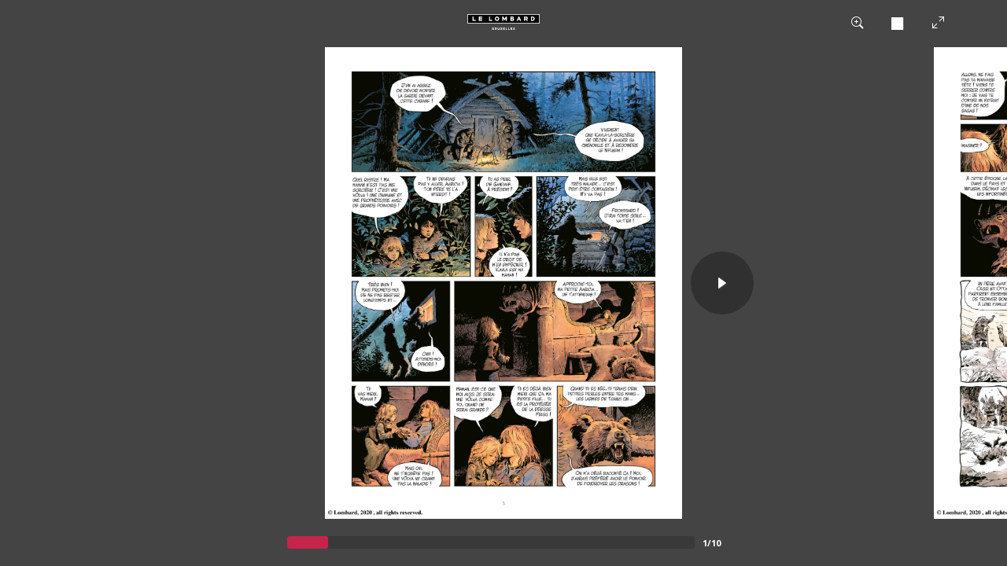

--- FILE ---
content_type: text/html; charset=UTF-8
request_url: https://www.westory.fr/player-display?do=html&token=rW71dMG174f0x526yyde0Vx8BKo6WbGD
body_size: 1855
content:
<!doctype html>
<html lang="fr-FR">
	<head>
		<!-- Google Tag Manager -->
		<script>(function(w,d,s,l,i){w[l]=w[l]||[];w[l].push({'gtm.start':
			new Date().getTime(),event:'gtm.js'});var f=d.getElementsByTagName(s)[0],
			j=d.createElement(s),dl=l!='dataLayer'?'&l='+l:'';j.async=true;j.src=
			'https://www.googletagmanager.com/gtm.js?id='+i+dl;f.parentNode.insertBefore(j,f);
			})(window,document,'script','dataLayer','GTM-5QVDWZ');
		</script>
		<!-- End Google Tag Manager -->
		<title>Les deux bâtards</title>
		<meta charset="UTF-8" />
		<meta content='width=device-width, initial-scale=1, maximum-scale=1, user-scalable=no' name='viewport'>
		<meta name="viewport" content="width=device-width, initial-scale=1">
		<link rel="stylesheet" href="/playerv2/normalize.css">
		<link rel="stylesheet" href="/playerv2/global.css">
		<link rel="stylesheet" href="/playerv2/app.css">
				<link rel="canonical" href="https://www.westory.fr/le-lombard/lire-en-ligne/la-jeunesse-de-thorgal/8/les-deux-batards?token=rW71dMG174f0x526yyde0Vx8BKo6WbGD">
	</head>

	<body>
		<!-- Google Tag Manager (noscript) -->
		<noscript>
			<iframe src="https://www.googletagmanager.com/ns.html?id=GTM-5QVDWZ" height="0" width="0" style="display:none;visibility:hidden"></iframe>
		</noscript>
		<!-- End Google Tag Manager (noscript) -->
		<div id="app" style="height: 100%;">
			<player
				token="rW71dMG174f0x526yyde0Vx8BKo6WbGD"
				album-id="BDA_5276610"
				logo-url="/bundles/westoryplayer/img/logos/lelombard.png"
				add-wishlist-url=""
				add-library-url=""
				cover="/uploads/players/from-pdf/rW71dMG174f0x526yyde0Vx8BKo6WbGD/img-page0.jpg"
				title="Les deux bâtards"
				cartoonist=" Surzhenko"
				scriptwriter=" Yann"
				colorist=" Surzhenko"
				default-to-double-page="true"
				:start-page="1"album-url="http://www.lelombard.com/westory/goto/album/BDA_81751"
										:rtl="false"
				:pages='[{"pageNumber":0,"orderNumber":0,"groupable":false,"url":"\/uploads\/players\/from-pdf\/rW71dMG174f0x526yyde0Vx8BKo6WbGD\/img-page0.jpg","id":1},{"pageNumber":1,"groupable":true,"url":"\/uploads\/players\/from-pdf\/rW71dMG174f0x526yyde0Vx8BKo6WbGD\/img-page1.jpg","id":2},{"pageNumber":2,"groupable":true,"url":"\/uploads\/players\/from-pdf\/rW71dMG174f0x526yyde0Vx8BKo6WbGD\/img-page2.jpg","id":3},{"pageNumber":3,"groupable":true,"url":"\/uploads\/players\/from-pdf\/rW71dMG174f0x526yyde0Vx8BKo6WbGD\/img-page3.jpg","id":4},{"pageNumber":4,"groupable":true,"url":"\/uploads\/players\/from-pdf\/rW71dMG174f0x526yyde0Vx8BKo6WbGD\/img-page4.jpg","id":5},{"pageNumber":5,"groupable":true,"url":"\/uploads\/players\/from-pdf\/rW71dMG174f0x526yyde0Vx8BKo6WbGD\/img-page5.jpg","id":6},{"pageNumber":6,"groupable":true,"url":"\/uploads\/players\/from-pdf\/rW71dMG174f0x526yyde0Vx8BKo6WbGD\/img-page6.jpg","id":7},{"pageNumber":7,"groupable":true,"url":"\/uploads\/players\/from-pdf\/rW71dMG174f0x526yyde0Vx8BKo6WbGD\/img-page7.jpg","id":8}]'
				nb-extra-pages="0"
				:suggestions='[]'
				:authenticated="false"
				:is-m-f-r="false"
				optional-incentive-elements='&#x7B;&quot;image&quot;&#x3A;null,&quot;text&quot;&#x3A;null&#x7D;'
			>
									<form name="questionnaire" method="post" class="questionnaire" id="form-questionnaire">
						<h2>Avez-vous aimé cet extrait&nbsp;?</h2>

						<div class="opinion">
							
							<input id="like" type="radio" name="questionnaire[answers][1][choice]" value="1" />
							<label for="like" />

							<input id="dislike" type="radio" name="questionnaire[answers][1][choice]" value="0" />
							<label for="dislike" />
						</div>

						<label for="comment">Dites-nous en plus&nbsp;!</label>
						<textarea id="comment" name="" required="required" rows="5"></textarea>

						<input type="hidden" id="questionnaire__token" name="questionnaire[_token]" value="ZMxVGX7oPgjde1BpGF8znz_ziYS5RRbaEAoA-pA4RGk" />

						<button type="submit">Envoyer mon message à l’éditeur</button>
					</form>
							</player>
		</div>

		<div style="display: none;" class="cmbd-widget-buy" data-ean="9782803674640"></div>

		<script src="/playerv2/app.js"></script>
		<script>
			(function(i,s,o,g,r,a,m){i['GoogleAnalyticsObject']=r;i[r]=i[r]||function(){
					(i[r].q=i[r].q||[]).push(arguments)},i[r].l=1*new Date();a=s.createElement(o),
				m=s.getElementsByTagName(o)[0];a.async=1;a.src=g;m.parentNode.insertBefore(a,m)
			})(window,document,'script','https://www.google-analytics.com/analytics.js','ga');

			ga('create', 'UA-66664781-3', 'auto');
			ga('send', 'pageview');
		</script>
		<script src="https://9e-store.fr/build/js/widget.js" id="cmbd-widget"></script>
	</body>
</html>


--- FILE ---
content_type: text/html
request_url: https://bdi.dlpdomain.com/player.php?do=info_json&token=rW71dMG174f0x526yyde0Vx8BKo6WbGD
body_size: 325
content:
{"player_id":"76670","player_dateadd":"2020-02-07 17:02:12","player_site":"www.lelombard.com","player_ean":"9782803674640","player_couv":"0","player_titre":"0","player_debut":"0","player_fin":"0","player_pages":"a:7:{i:0;s:1:\"1\";i:1;s:1:\"2\";i:2;s:1:\"3\";i:3;s:1:\"4\";i:4;s:1:\"5\";i:5;s:1:\"6\";i:6;s:1:\"7\";}","player_pages_sup":"","player_datedebut":"0000-00-00 00:00:00","player_datefin":"0000-00-00 00:00:00","player_token":"rW71dMG174f0x526yyde0Vx8BKo6WbGD","player_sens_lecture":"ltr","player_type_id":"1","player_images_source":"pdf","date_modification":"2020-02-07 17:04:11","player_actif":"1","site_css":"","player_type":"extrait"}

--- FILE ---
content_type: text/css
request_url: https://www.westory.fr/playerv2/global.css
body_size: 28962
content:
@import url(https://fonts.googleapis.com/css?family=Open+Sans:400,700);body,html{width:100%;height:100%}a,body,div,html,img,span{-moz-user-select:none;-ms-user-select:none;-webkit-touch-callout:none;-webkit-user-drag:none;-webkit-user-select:none;user-drag:none;user-select:none}.btn.red{background-color:#c6244b;padding:12px 20px 12px 14px;border-radius:3px;color:#fff;cursor:pointer}header{flex:1;display:flex;justify-content:space-between;align-items:center;color:#fff;min-height:0;min-width:0}header button{cursor:pointer;background-color:transparent;color:#fff;padding:1em}header button:hover:not(.hidden-for-mobile){color:#878787}header .left-panel{flex:1;padding:5%;display:flex;justify-content:flex-start;min-height:0;min-width:0}@media (max-width:760px){header .left-panel{display:none}}header .middle-panel{flex:1;padding:5%;text-align:center}header .middle-panel img{max-width:100%;max-height:100%}header .right-panel{flex:1;padding:5%;justify-content:flex-end}header .right-panel,main{display:flex;min-height:0;min-width:0}main{flex:10;flex-direction:column;height:100%}@media (orientation:portrait){main{flex:6}}footer{flex:1;display:flex;flex-direction:column;justify-content:center;min-height:0;min-width:0}[slot]{display:none}.fade{-moz-animation:fadeIn .5s ease-in 1s forwards;-webkit-animation:fadeIn .5s ease-in 1s forwards;-o-animation:fadeIn .5s ease-in 1s forwards;animation:fadeIn .5s ease-in 1s forwards;-webkit-animation-fill-mode:forwards;animation-fill-mode:forwards}@keyframes fadeIn{0%{opacity:1}to{opacity:0}}@-webkit-keyframes fadeIn{0%{opacity:1}to{opacity:0}}@keyframes fadeOut{0%{opacity:0}to{opacity:1}}@-webkit-keyframes fadeOut{0%{opacity:0}to{opacity:1}}.fade:hover{-moz-animation:fadeOut .5s ease-in 0s forwards;-webkit-animation:fadeOut .5s ease-in 0s forwards;-o-animation:fadeOut .5s ease-in 0s forwards;animation:fadeOut .5s ease-in 0s forwards;-webkit-animation-fill-mode:forwards;animation-fill-mode:forwards}.container{max-width:930px;max-height:100%;margin:auto;display:flex;flex-direction:column}.row{display:flex;flex-direction:row;min-height:0;min-width:0}.col1{flex:1}.col2{flex:2}.col3{flex:3}.col4{flex:4}.col5{flex:5}.col6{flex:6}.col8{flex:8}.col10{flex:10}.col16{flex:16}@media (min-width:769px){.lg-row{display:flex;flex-direction:row}.lg-hidden{display:none}}@media (max-width:1024px){.md-hidden{display:none}}@media (max-width:768px){.sm-col2{flex:2}.sm-col17{flex:17}.sm-col15{flex:15}.sm-col30{flex:30}.sm-col34{flex:34}.sm-hidden{display:none}}@font-face{font-family:Nucleo Glyph;src:url(/playerv2/fonts/nucleo-glyph.eot);src:url(/playerv2/fonts/nucleo-glyph.eot) format("embedded-opentype"),url(/playerv2/fonts/nucleo-glyph.woff2) format("woff2"),url(/playerv2/fonts/nucleo-glyph.woff) format("woff"),url(/playerv2/fonts/nucleo-glyph.ttf) format("truetype"),url(/playerv2/images/nucleo-glyph.svg) format("svg");font-weight:400;font-style:normal}.nc-icon-glyph{display:inline-block;font:normal normal normal 14px/1 Nucleo Glyph;font-size:inherit;speak:none;text-transform:none;-webkit-font-smoothing:antialiased;-moz-osx-font-smoothing:grayscale}.nc-icon-glyph.lg{font-size:1.33333333em;vertical-align:-16%}.nc-icon-glyph.x2{font-size:2em}.nc-icon-glyph.x3{font-size:3em}.nc-icon-glyph.circle,.nc-icon-glyph.square{padding:.33333333em;vertical-align:-16%;background-color:#eee}.nc-icon-glyph.circle{border-radius:50%}.nc-icon-ul{padding-left:0;margin-left:2.14285714em;list-style-type:none}.nc-icon-ul>li{position:relative}.nc-icon-ul>li>.nc-icon-glyph{position:absolute;left:-1.57142857em;top:.14285714em;text-align:center}.nc-icon-ul>li>.nc-icon-glyph.lg{top:0;left:-1.35714286em}.nc-icon-ul>li>.nc-icon-glyph.circle,.nc-icon-ul>li>.nc-icon-glyph.square{top:-.19047619em;left:-1.9047619em}.nc-icon-glyph.spin{-webkit-animation:nc-icon-spin 2s infinite linear;-moz-animation:nc-icon-spin 2s infinite linear;animation:nc-icon-spin 2s infinite linear}@-webkit-keyframes nc-icon-spin{0%{-webkit-transform:rotate(0deg)}to{-webkit-transform:rotate(1turn)}}@-moz-keyframes nc-icon-spin{0%{-moz-transform:rotate(0deg)}to{-moz-transform:rotate(1turn)}}@keyframes nc-icon-spin{0%{-webkit-transform:rotate(0deg);-moz-transform:rotate(0deg);-ms-transform:rotate(0deg);-o-transform:rotate(0deg);transform:rotate(0deg)}to{-webkit-transform:rotate(1turn);-moz-transform:rotate(1turn);-ms-transform:rotate(1turn);-o-transform:rotate(1turn);transform:rotate(1turn)}}.nc-icon-glyph.rotate-90{filter:progid:DXImageTransform.Microsoft.BasicImage(rotation=1);-webkit-transform:rotate(90deg);-moz-transform:rotate(90deg);-ms-transform:rotate(90deg);-o-transform:rotate(90deg);transform:rotate(90deg)}.nc-icon-glyph.rotate-180{filter:progid:DXImageTransform.Microsoft.BasicImage(rotation=2);-webkit-transform:rotate(180deg);-moz-transform:rotate(180deg);-ms-transform:rotate(180deg);-o-transform:rotate(180deg);transform:rotate(180deg)}.nc-icon-glyph.rotate-270{filter:progid:DXImageTransform.Microsoft.BasicImage(rotation=3);-webkit-transform:rotate(270deg);-moz-transform:rotate(270deg);-ms-transform:rotate(270deg);-o-transform:rotate(270deg);transform:rotate(270deg)}.nc-icon-glyph.flip-y{filter:progid:DXImageTransform.Microsoft.BasicImage(rotation=0);-webkit-transform:scaleX(-1);-moz-transform:scaleX(-1);-ms-transform:scaleX(-1);-o-transform:scaleX(-1);transform:scaleX(-1)}.nc-icon-glyph.flip-x{filter:progid:DXImageTransform.Microsoft.BasicImage(rotation=2);-webkit-transform:scaleY(-1);-moz-transform:scaleY(-1);-ms-transform:scaleY(-1);-o-transform:scaleY(-1);transform:scaleY(-1)}.nc-icon-glyph.tech_cable-49:before{content:"\E90B"}.nc-icon-glyph.tech_cable-50:before{content:"\E90C"}.nc-icon-glyph.tech_cd-reader:before{content:"\E90D"}.nc-icon-glyph.tech_computer-monitor:before{content:"\E90E"}.nc-icon-glyph.tech_computer-old:before{content:"\E90F"}.nc-icon-glyph.tech_computer:before{content:"\E910"}.nc-icon-glyph.tech_controller-modern:before{content:"\E911"}.nc-icon-glyph.tech_controller:before{content:"\E912"}.nc-icon-glyph.tech_desktop-screen:before{content:"\E913"}.nc-icon-glyph.tech_desktop:before{content:"\E914"}.nc-icon-glyph.tech_disk-reader:before{content:"\E915"}.nc-icon-glyph.tech_disk:before{content:"\E916"}.nc-icon-glyph.tech_gopro:before{content:"\E917"}.nc-icon-glyph.tech_headphones:before{content:"\E918"}.nc-icon-glyph.tech_keyboard-mouse:before{content:"\E919"}.nc-icon-glyph.tech_keyboard-wifi:before{content:"\E91A"}.nc-icon-glyph.tech_keyboard:before{content:"\E91B"}.nc-icon-glyph.tech_laptop-1:before{content:"\E91C"}.nc-icon-glyph.tech_laptop-2:before{content:"\E91D"}.nc-icon-glyph.tech_laptop:before{content:"\E91E"}.nc-icon-glyph.tech_mobile-button:before{content:"\E91F"}.nc-icon-glyph.tech_mobile-camera:before{content:"\E920"}.nc-icon-glyph.tech_mobile-recharger-08:before{content:"\E921"}.nc-icon-glyph.tech_mobile-recharger-09:before{content:"\E922"}.nc-icon-glyph.tech_mobile-toolbar:before{content:"\E923"}.nc-icon-glyph.tech_mobile:before{content:"\E924"}.nc-icon-glyph.tech_music:before{content:"\E925"}.nc-icon-glyph.tech_navigation:before{content:"\E926"}.nc-icon-glyph.tech_player-19:before{content:"\E927"}.nc-icon-glyph.tech_player-48:before{content:"\E928"}.nc-icon-glyph.tech_print-fold:before{content:"\E929"}.nc-icon-glyph.tech_print-round-fold:before{content:"\E92A"}.nc-icon-glyph.tech_print-round:before{content:"\E92B"}.nc-icon-glyph.tech_print:before{content:"\E92C"}.nc-icon-glyph.tech_ram:before{content:"\E92D"}.nc-icon-glyph.tech_remote:before{content:"\E92E"}.nc-icon-glyph.tech_signal:before{content:"\E92F"}.nc-icon-glyph.tech_socket:before{content:"\E930"}.nc-icon-glyph.tech_sync:before{content:"\E931"}.nc-icon-glyph.tech_tablet-button:before{content:"\E932"}.nc-icon-glyph.tech_tablet-reader-31:before{content:"\E933"}.nc-icon-glyph.tech_tablet-reader-42:before{content:"\E934"}.nc-icon-glyph.tech_tablet-toolbar:before{content:"\E935"}.nc-icon-glyph.tech_tablet:before{content:"\E936"}.nc-icon-glyph.tech_tv-old:before{content:"\E937"}.nc-icon-glyph.tech_tv:before{content:"\E938"}.nc-icon-glyph.tech_watch-circle:before{content:"\E939"}.nc-icon-glyph.tech_watch-time:before{content:"\E93A"}.nc-icon-glyph.tech_watch:before{content:"\E93B"}.nc-icon-glyph.tech_webcam-38:before{content:"\E93C"}.nc-icon-glyph.tech_webcam-39:before{content:"\E93D"}.nc-icon-glyph.tech_wifi-router:before{content:"\E93E"}.nc-icon-glyph.tech_wifi:before{content:"\E93F"}.nc-icon-glyph.tech-2_cctv:before{content:"\E940"}.nc-icon-glyph.tech-2_connection:before{content:"\E941"}.nc-icon-glyph.tech-2_device-connection:before{content:"\E942"}.nc-icon-glyph.tech-2_dock:before{content:"\E943"}.nc-icon-glyph.tech-2_firewall:before{content:"\E944"}.nc-icon-glyph.tech-2_hdmi:before{content:"\E945"}.nc-icon-glyph.tech-2_headphone:before{content:"\E946"}.nc-icon-glyph.tech-2_headset:before{content:"\E947"}.nc-icon-glyph.tech-2_keyboard-hide:before{content:"\E948"}.nc-icon-glyph.tech-2_keyboard-wireless:before{content:"\E949"}.nc-icon-glyph.tech-2_l-add:before{content:"\E94A"}.nc-icon-glyph.tech-2_l-check:before{content:"\E94B"}.nc-icon-glyph.tech-2_l-location:before{content:"\E94C"}.nc-icon-glyph.tech-2_l-remove:before{content:"\E94D"}.nc-icon-glyph.tech-2_l-search:before{content:"\E94E"}.nc-icon-glyph.tech-2_l-security:before{content:"\E94F"}.nc-icon-glyph.tech-2_l-settings:before{content:"\E950"}.nc-icon-glyph.tech-2_l-sync:before{content:"\E951"}.nc-icon-glyph.tech-2_l-system-update:before{content:"\E952"}.nc-icon-glyph.tech-2_lock-landscape:before{content:"\E953"}.nc-icon-glyph.tech-2_lock-portrait:before{content:"\E954"}.nc-icon-glyph.tech-2_mic:before{content:"\E955"}.nc-icon-glyph.tech-2_mobile-landscape:before{content:"\E956"}.nc-icon-glyph.tech-2_p-add:before{content:"\E957"}.nc-icon-glyph.tech-2_p-check:before{content:"\E958"}.nc-icon-glyph.tech-2_p-edit:before{content:"\E959"}.nc-icon-glyph.tech-2_p-heart:before{content:"\E95A"}.nc-icon-glyph.tech-2_p-location:before{content:"\E95B"}.nc-icon-glyph.tech-2_p-remove:before{content:"\E95C"}.nc-icon-glyph.tech-2_p-search:before{content:"\E95D"}.nc-icon-glyph.tech-2_p-settings:before{content:"\E95E"}.nc-icon-glyph.tech-2_p-share:before{content:"\E95F"}.nc-icon-glyph.tech-2_p-sync:before{content:"\E960"}.nc-icon-glyph.tech-2_p-system-update:before{content:"\E961"}.nc-icon-glyph.tech-2_p-time:before{content:"\E962"}.nc-icon-glyph.tech-2_pci-card:before{content:"\E963"}.nc-icon-glyph.tech-2_rotate-lock:before{content:"\E964"}.nc-icon-glyph.tech-2_rotate:before{content:"\E965"}.nc-icon-glyph.tech-2_sim-card:before{content:"\E966"}.nc-icon-glyph.tech-2_socket-europe-1:before{content:"\E967"}.nc-icon-glyph.tech-2_socket-europe-2:before{content:"\E968"}.nc-icon-glyph.tech-2_socket-uk:before{content:"\E969"}.nc-icon-glyph.tech-2_vpn:before{content:"\E96A"}.nc-icon-glyph.tech-2_wifi-off:before{content:"\E96B"}.nc-icon-glyph.tech-2_wifi-protected:before{content:"\E96C"}.nc-icon-glyph.tech-2_wifi:before{content:"\E96D"}.nc-icon-glyph.files_add:before{content:"\E96E"}.nc-icon-glyph.files_archive-3d-check:before{content:"\EEE0"}.nc-icon-glyph.files_archive-3d-content:before{content:"\EEE1"}.nc-icon-glyph.files_archive-check:before{content:"\EEE2"}.nc-icon-glyph.files_archive-content:before{content:"\EEE3"}.nc-icon-glyph.files_archive-paper-check:before{content:"\EEE4"}.nc-icon-glyph.files_archive-paper:before{content:"\EEE5"}.nc-icon-glyph.files_archive:before{content:"\EEE6"}.nc-icon-glyph.files_audio:before{content:"\EEE7"}.nc-icon-glyph.files_book-07:before{content:"\EEE8"}.nc-icon-glyph.files_book-08:before{content:"\EEE9"}.nc-icon-glyph.files_bookmark:before{content:"\EEEA"}.nc-icon-glyph.files_box:before{content:"\EEEB"}.nc-icon-glyph.files_chart-bar:before{content:"\EEEC"}.nc-icon-glyph.files_chart-pie:before{content:"\EEED"}.nc-icon-glyph.files_check:before{content:"\EEEE"}.nc-icon-glyph.files_cloud:before{content:"\EEEF"}.nc-icon-glyph.files_copy:before{content:"\EEF0"}.nc-icon-glyph.files_dev:before{content:"\EEF1"}.nc-icon-glyph.files_download:before{content:"\EEF2"}.nc-icon-glyph.files_drawer:before{content:"\EEF3"}.nc-icon-glyph.files_edit:before{content:"\EEF4"}.nc-icon-glyph.files_exclamation:before{content:"\EEF5"}.nc-icon-glyph.files_folder-13:before{content:"\EEF6"}.nc-icon-glyph.files_folder-14:before{content:"\EEF7"}.nc-icon-glyph.files_folder-15:before{content:"\EEF8"}.nc-icon-glyph.files_folder-16:before{content:"\EEF9"}.nc-icon-glyph.files_folder-17:before{content:"\EEFA"}.nc-icon-glyph.files_folder-18:before{content:"\EEFB"}.nc-icon-glyph.files_folder-19:before{content:"\EEFC"}.nc-icon-glyph.files_folder-add:before{content:"\EEFD"}.nc-icon-glyph.files_folder-audio:before{content:"\EEFE"}.nc-icon-glyph.files_folder-chart-bar:before{content:"\EEFF"}.nc-icon-glyph.files_folder-chart-pie:before{content:"\EF00"}.nc-icon-glyph.files_folder-check:before{content:"\EF01"}.nc-icon-glyph.files_folder-cloud:before{content:"\EF02"}.nc-icon-glyph.files_folder-dev:before{content:"\EF03"}.nc-icon-glyph.files_folder-download:before{content:"\EF04"}.nc-icon-glyph.files_folder-edit:before{content:"\EF05"}.nc-icon-glyph.files_folder-exclamation:before{content:"\EF06"}.nc-icon-glyph.files_folder-gallery:before{content:"\EF07"}.nc-icon-glyph.files_folder-heart:before{content:"\EF08"}.nc-icon-glyph.files_folder-image:before{content:"\EF09"}.nc-icon-glyph.files_folder-info:before{content:"\EF0A"}.nc-icon-glyph.files_folder-link-87:before{content:"\EF0B"}.nc-icon-glyph.files_folder-link-88:before{content:"\EF0C"}.nc-icon-glyph.files_folder-locked:before{content:"\EF0D"}.nc-icon-glyph.files_folder-money:before{content:"\EF0E"}.nc-icon-glyph.files_folder-music:before{content:"\EF0F"}.nc-icon-glyph.files_folder-no-access:before{content:"\EF10"}.nc-icon-glyph.files_folder-play:before{content:"\EF11"}.nc-icon-glyph.files_folder-question:before{content:"\EF12"}.nc-icon-glyph.files_folder-refresh:before{content:"\EF13"}.nc-icon-glyph.files_folder-remove:before{content:"\EF14"}.nc-icon-glyph.files_folder-search:before{content:"\EF15"}.nc-icon-glyph.files_folder-settings-81:before{content:"\EF16"}.nc-icon-glyph.files_folder-settings-97:before{content:"\EF17"}.nc-icon-glyph.files_folder-shared:before{content:"\EF18"}.nc-icon-glyph.files_folder-star:before{content:"\EF19"}.nc-icon-glyph.files_folder-time:before{content:"\EF1A"}.nc-icon-glyph.files_folder-upload:before{content:"\EF1B"}.nc-icon-glyph.files_folder-user:before{content:"\EF1C"}.nc-icon-glyph.files_folder-vector:before{content:"\EF1D"}.nc-icon-glyph.files_gallery:before{content:"\EF1E"}.nc-icon-glyph.files_heart:before{content:"\EF1F"}.nc-icon-glyph.files_image:before{content:"\EF20"}.nc-icon-glyph.files_info:before{content:"\EF21"}.nc-icon-glyph.files_link:before{content:"\EF22"}.nc-icon-glyph.files_locked:before{content:"\EF23"}.nc-icon-glyph.files_money:before{content:"\EF24"}.nc-icon-glyph.files_music:before{content:"\EF25"}.nc-icon-glyph.files_no-access:before{content:"\EF26"}.nc-icon-glyph.files_notebook:before{content:"\EF27"}.nc-icon-glyph.files_paper:before{content:"\EF28"}.nc-icon-glyph.files_play:before{content:"\EF29"}.nc-icon-glyph.files_question:before{content:"\EF2A"}.nc-icon-glyph.files_refresh:before{content:"\EF2B"}.nc-icon-glyph.files_remove:before{content:"\EF2C"}.nc-icon-glyph.files_replace-folder:before{content:"\EF2D"}.nc-icon-glyph.files_replace:before{content:"\EF2E"}.nc-icon-glyph.files_search:before{content:"\EF2F"}.nc-icon-glyph.files_settings-46:before{content:"\EF30"}.nc-icon-glyph.files_settings-99:before{content:"\EF31"}.nc-icon-glyph.files_shared:before{content:"\EF32"}.nc-icon-glyph.files_single-content-02:before{content:"\EF33"}.nc-icon-glyph.files_single-content-03:before{content:"\EF34"}.nc-icon-glyph.files_single-copies:before{content:"\EF35"}.nc-icon-glyph.files_single-copy-04:before{content:"\EF36"}.nc-icon-glyph.files_single-copy-06:before{content:"\EF37"}.nc-icon-glyph.files_single-folded-content:before{content:"\EF38"}.nc-icon-glyph.files_single-folded:before{content:"\EF39"}.nc-icon-glyph.files_single-paragraph:before{content:"\EF3A"}.nc-icon-glyph.files_single:before{content:"\EF3B"}.nc-icon-glyph.files_star:before{content:"\EF3C"}.nc-icon-glyph.files_time:before{content:"\EF3D"}.nc-icon-glyph.files_upload:before{content:"\EF3E"}.nc-icon-glyph.files_user:before{content:"\EF3F"}.nc-icon-glyph.files_vector:before{content:"\EF40"}.nc-icon-glyph.files_zip-54:before{content:"\EF41"}.nc-icon-glyph.files_zip-55:before{content:"\EF42"}.nc-icon-glyph.users_add-27:before{content:"\EF43"}.nc-icon-glyph.users_add-29:before{content:"\EF44"}.nc-icon-glyph.users_badge-13:before{content:"\EF45"}.nc-icon-glyph.users_badge-14:before{content:"\EF46"}.nc-icon-glyph.users_badge-15:before{content:"\EF47"}.nc-icon-glyph.users_circle-08:before{content:"\EF48"}.nc-icon-glyph.users_circle-09:before{content:"\EF49"}.nc-icon-glyph.users_circle-10:before{content:"\EF4A"}.nc-icon-glyph.users_contacts:before{content:"\EF4B"}.nc-icon-glyph.users_delete-28:before{content:"\EF4C"}.nc-icon-glyph.users_delete-30:before{content:"\EF4D"}.nc-icon-glyph.users_man-20:before{content:"\EF4E"}.nc-icon-glyph.users_man-23:before{content:"\EF4F"}.nc-icon-glyph.users_man-glasses:before{content:"\EF50"}.nc-icon-glyph.users_mobile-contact:before{content:"\EF51"}.nc-icon-glyph.users_multiple-11:before{content:"\EF52"}.nc-icon-glyph.users_multiple-19:before{content:"\EF53"}.nc-icon-glyph.users_network:before{content:"\EF54"}.nc-icon-glyph.users_parent:before{content:"\EF55"}.nc-icon-glyph.users_single-01:before{content:"\EF56"}.nc-icon-glyph.users_single-02:before{content:"\EF57"}.nc-icon-glyph.users_single-03:before{content:"\EF58"}.nc-icon-glyph.users_single-04:before{content:"\EF59"}.nc-icon-glyph.users_single-05:before{content:"\EF5A"}.nc-icon-glyph.users_single-body:before{content:"\EF5B"}.nc-icon-glyph.users_single-position:before{content:"\EF5C"}.nc-icon-glyph.users_square-31:before{content:"\EF5D"}.nc-icon-glyph.users_square-32:before{content:"\EF5E"}.nc-icon-glyph.users_square-33:before{content:"\EF5F"}.nc-icon-glyph.users_woman-21:before{content:"\EF60"}.nc-icon-glyph.users_woman-24:before{content:"\EF61"}.nc-icon-glyph.users_woman-25:before{content:"\EF62"}.nc-icon-glyph.users_woman-man:before{content:"\EF63"}.nc-icon-glyph.users-2_a-add:before{content:"\EF64"}.nc-icon-glyph.users-2_a-check:before{content:"\EF65"}.nc-icon-glyph.users-2_a-delete:before{content:"\EF66"}.nc-icon-glyph.users-2_a-edit:before{content:"\EF67"}.nc-icon-glyph.users-2_a-heart:before{content:"\EF68"}.nc-icon-glyph.users-2_a-location:before{content:"\EF69"}.nc-icon-glyph.users-2_a-remove:before{content:"\EF6A"}.nc-icon-glyph.users-2_a-search:before{content:"\EF6B"}.nc-icon-glyph.users-2_a-security:before{content:"\EF6C"}.nc-icon-glyph.users-2_a-share:before{content:"\EF6D"}.nc-icon-glyph.users-2_a-star:before{content:"\EF6E"}.nc-icon-glyph.users-2_a-sync:before{content:"\EF6F"}.nc-icon-glyph.users-2_a-time:before{content:"\EF70"}.nc-icon-glyph.users-2_accessibility:before{content:"\EF71"}.nc-icon-glyph.users-2_b-add:before{content:"\EF72"}.nc-icon-glyph.users-2_b-check:before{content:"\EF73"}.nc-icon-glyph.users-2_b-location:before{content:"\EF74"}.nc-icon-glyph.users-2_b-love:before{content:"\EF75"}.nc-icon-glyph.users-2_b-meeting:before{content:"\EF76"}.nc-icon-glyph.users-2_b-remove:before{content:"\EF77"}.nc-icon-glyph.users-2_b-security:before{content:"\EF78"}.nc-icon-glyph.users-2_child:before{content:"\EF79"}.nc-icon-glyph.users-2_contacts-44:before{content:"\EF7A"}.nc-icon-glyph.users-2_contacts-45:before{content:"\EF7B"}.nc-icon-glyph.users-2_couple-gay:before{content:"\EF7C"}.nc-icon-glyph.users-2_couple-lesbian:before{content:"\EF7D"}.nc-icon-glyph.users-2_disabled:before{content:"\EF7E"}.nc-icon-glyph.users-2_exchange:before{content:"\EF7F"}.nc-icon-glyph.users-2_family:before{content:"\EF80"}.nc-icon-glyph.users-2_focus:before{content:"\EF81"}.nc-icon-glyph.users-2_home:before{content:"\EF82"}.nc-icon-glyph.users-2_man-down:before{content:"\EF83"}.nc-icon-glyph.users-2_man-up:before{content:"\EF84"}.nc-icon-glyph.users-2_man:before{content:"\EF85"}.nc-icon-glyph.users-2_meeting:before{content:"\EF86"}.nc-icon-glyph.users-2_mickey-mouse:before{content:"\EF87"}.nc-icon-glyph.users-2_multiple:before{content:"\EF88"}.nc-icon-glyph.users-2_pin:before{content:"\EF89"}.nc-icon-glyph.users-2_police:before{content:"\EF8A"}.nc-icon-glyph.users-2_search:before{content:"\EF8B"}.nc-icon-glyph.users-2_standing-man:before{content:"\EF8C"}.nc-icon-glyph.users-2_standing-woman:before{content:"\EF8D"}.nc-icon-glyph.users-2_voice-record:before{content:"\EF8E"}.nc-icon-glyph.users-2_wc:before{content:"\EF8F"}.nc-icon-glyph.users-2_woman-down:before{content:"\EF90"}.nc-icon-glyph.users-2_woman-up:before{content:"\EF91"}.nc-icon-glyph.users-2_woman:before{content:"\EF92"}.nc-icon-glyph.shopping_award:before{content:"\EA65"}.nc-icon-glyph.shopping_bag-09:before{content:"\EA66"}.nc-icon-glyph.shopping_bag-16:before{content:"\EA67"}.nc-icon-glyph.shopping_bag-17:before{content:"\EA68"}.nc-icon-glyph.shopping_bag-20:before{content:"\EA69"}.nc-icon-glyph.shopping_bag-add-18:before{content:"\EA6A"}.nc-icon-glyph.shopping_bag-add-21:before{content:"\EA6B"}.nc-icon-glyph.shopping_bag-edit:before{content:"\EA6C"}.nc-icon-glyph.shopping_bag-remove-19:before{content:"\EA6D"}.nc-icon-glyph.shopping_bag-remove-22:before{content:"\EA6E"}.nc-icon-glyph.shopping_barcode-scan:before{content:"\EA6F"}.nc-icon-glyph.shopping_barcode:before{content:"\EA70"}.nc-icon-glyph.shopping_bardcode-qr:before{content:"\EA71"}.nc-icon-glyph.shopping_basket-add:before{content:"\EA72"}.nc-icon-glyph.shopping_basket-edit:before{content:"\EA73"}.nc-icon-glyph.shopping_basket-remove:before{content:"\EA74"}.nc-icon-glyph.shopping_basket-simple-add:before{content:"\EA75"}.nc-icon-glyph.shopping_basket-simple-remove:before{content:"\EA76"}.nc-icon-glyph.shopping_basket-simple:before{content:"\EA77"}.nc-icon-glyph.shopping_basket:before{content:"\EA78"}.nc-icon-glyph.shopping_bitcoin:before{content:"\EA79"}.nc-icon-glyph.shopping_board:before{content:"\EA7A"}.nc-icon-glyph.shopping_box-3d-50:before{content:"\EA7B"}.nc-icon-glyph.shopping_box-3d-67:before{content:"\EA7C"}.nc-icon-glyph.shopping_box-ribbon:before{content:"\EA7D"}.nc-icon-glyph.shopping_box:before{content:"\EA7E"}.nc-icon-glyph.shopping_cart-add:before{content:"\EA7F"}.nc-icon-glyph.shopping_cart-modern-add:before{content:"\EA80"}.nc-icon-glyph.shopping_cart-modern-in:before{content:"\EA81"}.nc-icon-glyph.shopping_cart-modern-remove:before{content:"\EA82"}.nc-icon-glyph.shopping_cart-modern:before{content:"\EA83"}.nc-icon-glyph.shopping_cart-remove:before{content:"\EA84"}.nc-icon-glyph.shopping_cart-simple-add:before{content:"\EA85"}.nc-icon-glyph.shopping_cart-simple-in:before{content:"\EA86"}.nc-icon-glyph.shopping_cart-simple-remove:before{content:"\EA87"}.nc-icon-glyph.shopping_cart-simple:before{content:"\EA88"}.nc-icon-glyph.shopping_cart:before{content:"\EA89"}.nc-icon-glyph.shopping_cash-register:before{content:"\EA8A"}.nc-icon-glyph.shopping_chart:before{content:"\EA8B"}.nc-icon-glyph.shopping_credit-card-in:before{content:"\EA8C"}.nc-icon-glyph.shopping_credit-card:before{content:"\EA8D"}.nc-icon-glyph.shopping_credit-locked:before{content:"\EA8E"}.nc-icon-glyph.shopping_delivery-fast:before{content:"\EA8F"}.nc-icon-glyph.shopping_delivery-time:before{content:"\EA90"}.nc-icon-glyph.shopping_delivery-track:before{content:"\EA91"}.nc-icon-glyph.shopping_delivery:before{content:"\EA92"}.nc-icon-glyph.shopping_discount:before{content:"\EA93"}.nc-icon-glyph.shopping_gift:before{content:"\EA94"}.nc-icon-glyph.shopping_hand-card:before{content:"\EA95"}.nc-icon-glyph.shopping_list:before{content:"\EA96"}.nc-icon-glyph.shopping_mobile-card:before{content:"\EA97"}.nc-icon-glyph.shopping_mobile-cart:before{content:"\EA98"}.nc-icon-glyph.shopping_mobile-touch:before{content:"\EA99"}.nc-icon-glyph.shopping_newsletter:before{content:"\EA9A"}.nc-icon-glyph.shopping_pos:before{content:"\EA9B"}.nc-icon-glyph.shopping_receipt-list-42:before{content:"\EA9C"}.nc-icon-glyph.shopping_receipt-list-43:before{content:"\EA9D"}.nc-icon-glyph.shopping_receipt:before{content:"\EA9E"}.nc-icon-glyph.shopping_shop-location:before{content:"\EA9F"}.nc-icon-glyph.shopping_shop:before{content:"\EAA0"}.nc-icon-glyph.shopping_stock:before{content:"\EAA1"}.nc-icon-glyph.shopping_tag-content:before{content:"\EAA2"}.nc-icon-glyph.shopping_tag-cut:before{content:"\EAA3"}.nc-icon-glyph.shopping_tag-line:before{content:"\EAA4"}.nc-icon-glyph.shopping_tag-sale:before{content:"\EAA5"}.nc-icon-glyph.shopping_tag:before{content:"\EAA6"}.nc-icon-glyph.shopping_wallet:before{content:"\EAA7"}.nc-icon-glyph.social-1_logo-500px:before{content:"\EAA8"}.nc-icon-glyph.social-1_logo-angellist:before{content:"\EAA9"}.nc-icon-glyph.social-1_logo-behance:before{content:"\EAAA"}.nc-icon-glyph.social-1_logo-blogger:before{content:"\EAAB"}.nc-icon-glyph.social-1_logo-buffer:before{content:"\EAAC"}.nc-icon-glyph.social-1_logo-buysellads:before{content:"\EAAD"}.nc-icon-glyph.social-1_logo-codepen:before{content:"\EAAE"}.nc-icon-glyph.social-1_logo-creative-market:before{content:"\EAAF"}.nc-icon-glyph.social-1_logo-crunchbase:before{content:"\EAB0"}.nc-icon-glyph.social-1_logo-deviantart:before{content:"\EAB1"}.nc-icon-glyph.social-1_logo-dribbble:before{content:"\EAB2"}.nc-icon-glyph.social-1_logo-dropbox:before{content:"\EAB3"}.nc-icon-glyph.social-1_logo-envato:before{content:"\EAB4"}.nc-icon-glyph.social-1_logo-evernote:before{content:"\EAB5"}.nc-icon-glyph.social-1_logo-facebook:before{content:"\EAB6"}.nc-icon-glyph.social-1_logo-fb-simple:before{content:"\EAB7"}.nc-icon-glyph.social-1_logo-feedly:before{content:"\EAB8"}.nc-icon-glyph.social-1_logo-flickr:before{content:"\EAB9"}.nc-icon-glyph.social-1_logo-github:before{content:"\EABA"}.nc-icon-glyph.social-1_logo-google-plus:before{content:"\EABB"}.nc-icon-glyph.social-1_logo-instagram:before{content:"\EABC"}.nc-icon-glyph.social-1_logo-lastfm:before{content:"\EABD"}.nc-icon-glyph.social-1_logo-linkedin:before{content:"\EABE"}.nc-icon-glyph.social-1_logo-meetup:before{content:"\EABF"}.nc-icon-glyph.social-1_logo-myspace:before{content:"\EAC0"}.nc-icon-glyph.social-1_logo-paypal:before{content:"\EAC1"}.nc-icon-glyph.social-1_logo-pinterest:before{content:"\EAC2"}.nc-icon-glyph.social-1_logo-product-hunt:before{content:"\EAC3"}.nc-icon-glyph.social-1_logo-reddit:before{content:"\EAC4"}.nc-icon-glyph.social-1_logo-rss:before{content:"\EAC5"}.nc-icon-glyph.social-1_logo-shopify:before{content:"\EAC6"}.nc-icon-glyph.social-1_logo-skype:before{content:"\EAC7"}.nc-icon-glyph.social-1_logo-slack:before{content:"\EAC8"}.nc-icon-glyph.social-1_logo-soundcloud:before{content:"\EAC9"}.nc-icon-glyph.social-1_logo-spotify:before{content:"\EACA"}.nc-icon-glyph.social-1_logo-trello:before{content:"\EACB"}.nc-icon-glyph.social-1_logo-tumblr:before{content:"\EACC"}.nc-icon-glyph.social-1_logo-twitter:before{content:"\EACD"}.nc-icon-glyph.social-1_logo-vimeo:before{content:"\EACE"}.nc-icon-glyph.social-1_logo-vine:before{content:"\EACF"}.nc-icon-glyph.social-1_logo-whatsapp:before{content:"\EAD0"}.nc-icon-glyph.social-1_logo-wordpress:before{content:"\EAD1"}.nc-icon-glyph.social-1_logo-yelp:before{content:"\EAD2"}.nc-icon-glyph.social-1_logo-youtube:before{content:"\EAD3"}.nc-icon-glyph.arrows-1_back-78:before{content:"\EAD4"}.nc-icon-glyph.arrows-1_back-80:before{content:"\EAD5"}.nc-icon-glyph.arrows-1_bold-direction:before{content:"\EAD6"}.nc-icon-glyph.arrows-1_bold-down:before{content:"\EAD7"}.nc-icon-glyph.arrows-1_bold-left:before{content:"\EAD8"}.nc-icon-glyph.arrows-1_bold-right:before{content:"\EAD9"}.nc-icon-glyph.arrows-1_bold-up:before{content:"\EADA"}.nc-icon-glyph.arrows-1_circle-down-12:before{content:"\EADB"}.nc-icon-glyph.arrows-1_circle-down-40:before{content:"\EADC"}.nc-icon-glyph.arrows-1_circle-left-10:before{content:"\EADD"}.nc-icon-glyph.arrows-1_circle-left-38:before{content:"\EADE"}.nc-icon-glyph.arrows-1_circle-right-09:before{content:"\EADF"}.nc-icon-glyph.arrows-1_circle-right-37:before{content:"\EAE0"}.nc-icon-glyph.arrows-1_circle-up-11:before{content:"\EAE1"}.nc-icon-glyph.arrows-1_circle-up-39:before{content:"\EAE2"}.nc-icon-glyph.arrows-1_cloud-download-93:before{content:"\EAE3"}.nc-icon-glyph.arrows-1_cloud-download-95:before{content:"\EAE4"}.nc-icon-glyph.arrows-1_cloud-upload-94:before{content:"\EAE5"}.nc-icon-glyph.arrows-1_cloud-upload-96:before{content:"\EAE6"}.nc-icon-glyph.arrows-1_curved-next:before{content:"\EAE7"}.nc-icon-glyph.arrows-1_curved-previous:before{content:"\EAE8"}.nc-icon-glyph.arrows-1_direction-53:before{content:"\EAE9"}.nc-icon-glyph.arrows-1_direction-56:before{content:"\EAEA"}.nc-icon-glyph.arrows-1_double-left:before{content:"\EAEB"}.nc-icon-glyph.arrows-1_double-right:before{content:"\EAEC"}.nc-icon-glyph.arrows-1_download:before{content:"\EAED"}.nc-icon-glyph.arrows-1_enlarge-diagonal-41:before{content:"\EAEE"}.nc-icon-glyph.arrows-1_enlarge-diagonal-43:before{content:"\EAEF"}.nc-icon-glyph.arrows-1_enlarge-diagonal-44:before{content:"\EAF0"}.nc-icon-glyph.arrows-1_enlarge-vertical:before{content:"\EAF1"}.nc-icon-glyph.arrows-1_fit-horizontal:before{content:"\EAF2"}.nc-icon-glyph.arrows-1_fit-vertical:before{content:"\EAF3"}.nc-icon-glyph.arrows-1_fullscreen-70:before{content:"\EAF4"}.nc-icon-glyph.arrows-1_fullscreen-71:before{content:"\EAF5"}.nc-icon-glyph.arrows-1_fullscreen-76:before{content:"\EAF6"}.nc-icon-glyph.arrows-1_fullscreen-77:before{content:"\EAF7"}.nc-icon-glyph.arrows-1_fullscreen-double-74:before{content:"\EAF8"}.nc-icon-glyph.arrows-1_fullscreen-double-75:before{content:"\EAF9"}.nc-icon-glyph.arrows-1_fullscreen-split-72:before{content:"\EAFA"}.nc-icon-glyph.arrows-1_fullscreen-split-73:before{content:"\EAFB"}.nc-icon-glyph.arrows-1_log-in:before{content:"\EAFC"}.nc-icon-glyph.arrows-1_log-out:before{content:"\EAFD"}.nc-icon-glyph.arrows-1_loop-82:before{content:"\EAFE"}.nc-icon-glyph.arrows-1_loop-83:before{content:"\EAFF"}.nc-icon-glyph.arrows-1_minimal-down:before{content:"\EB00"}.nc-icon-glyph.arrows-1_minimal-left:before{content:"\EB01"}.nc-icon-glyph.arrows-1_minimal-right:before{content:"\EB02"}.nc-icon-glyph.arrows-1_minimal-up:before{content:"\EB03"}.nc-icon-glyph.arrows-1_redo-79:before{content:"\EB04"}.nc-icon-glyph.arrows-1_redo-81:before{content:"\EB05"}.nc-icon-glyph.arrows-1_refresh-68:before{content:"\EB06"}.nc-icon-glyph.arrows-1_refresh-69:before{content:"\EB07"}.nc-icon-glyph.arrows-1_round-down:before{content:"\EB08"}.nc-icon-glyph.arrows-1_round-left:before{content:"\EB09"}.nc-icon-glyph.arrows-1_round-right:before{content:"\EB0A"}.nc-icon-glyph.arrows-1_round-up:before{content:"\EB0B"}.nc-icon-glyph.arrows-1_share-66:before{content:"\EB0C"}.nc-icon-glyph.arrows-1_share-91:before{content:"\EB0D"}.nc-icon-glyph.arrows-1_share-92:before{content:"\EB0E"}.nc-icon-glyph.arrows-1_shuffle-97:before{content:"\EB0F"}.nc-icon-glyph.arrows-1_shuffle-98:before{content:"\EB10"}.nc-icon-glyph.arrows-1_simple-down:before{content:"\EB11"}.nc-icon-glyph.arrows-1_simple-left:before{content:"\EB12"}.nc-icon-glyph.arrows-1_simple-right:before{content:"\EB13"}.nc-icon-glyph.arrows-1_simple-up:before{content:"\EB14"}.nc-icon-glyph.arrows-1_small-triangle-down:before{content:"\EB15"}.nc-icon-glyph.arrows-1_small-triangle-left:before{content:"\EB16"}.nc-icon-glyph.arrows-1_small-triangle-right:before{content:"\EB17"}.nc-icon-glyph.arrows-1_small-triangle-up:before{content:"\EB18"}.nc-icon-glyph.arrows-1_square-down:before{content:"\EB19"}.nc-icon-glyph.arrows-1_square-left:before{content:"\EB1A"}.nc-icon-glyph.arrows-1_square-right:before{content:"\EB1B"}.nc-icon-glyph.arrows-1_square-up:before{content:"\EB1C"}.nc-icon-glyph.arrows-1_strong-down:before{content:"\EB1D"}.nc-icon-glyph.arrows-1_strong-left:before{content:"\EB1E"}.nc-icon-glyph.arrows-1_strong-right:before{content:"\EB1F"}.nc-icon-glyph.arrows-1_strong-up:before{content:"\EB20"}.nc-icon-glyph.arrows-1_tail-down:before{content:"\EB21"}.nc-icon-glyph.arrows-1_tail-left:before{content:"\EB22"}.nc-icon-glyph.arrows-1_tail-right:before{content:"\EB23"}.nc-icon-glyph.arrows-1_tail-triangle-down:before{content:"\EB24"}.nc-icon-glyph.arrows-1_tail-triangle-left:before{content:"\EB25"}.nc-icon-glyph.arrows-1_tail-triangle-right:before{content:"\EB26"}.nc-icon-glyph.arrows-1_tail-triangle-up:before{content:"\EB27"}.nc-icon-glyph.arrows-1_tail-up:before{content:"\EB28"}.nc-icon-glyph.arrows-1_trend-down:before{content:"\EB29"}.nc-icon-glyph.arrows-1_trend-up:before{content:"\EB2A"}.nc-icon-glyph.arrows-1_triangle-down-20:before{content:"\EB2B"}.nc-icon-glyph.arrows-1_triangle-down-65:before{content:"\EB2C"}.nc-icon-glyph.arrows-1_triangle-left-18:before{content:"\EB2D"}.nc-icon-glyph.arrows-1_triangle-left-63:before{content:"\EB2E"}.nc-icon-glyph.arrows-1_triangle-right-17:before{content:"\EB2F"}.nc-icon-glyph.arrows-1_triangle-right-62:before{content:"\EB30"}.nc-icon-glyph.arrows-1_triangle-up-19:before{content:"\EB31"}.nc-icon-glyph.arrows-1_triangle-up-64:before{content:"\EB32"}.nc-icon-glyph.arrows-1_window-zoom-in:before{content:"\EB33"}.nc-icon-glyph.arrows-1_window-zoom-out:before{content:"\EB34"}.nc-icon-glyph.arrows-1_zoom-88:before{content:"\EB35"}.nc-icon-glyph.arrows-1_zoom-99:before{content:"\EB36"}.nc-icon-glyph.arrows-1_zoom-100:before{content:"\EB37"}.nc-icon-glyph.arrows-2_block-down:before{content:"\EB38"}.nc-icon-glyph.arrows-2_block-left:before{content:"\EB39"}.nc-icon-glyph.arrows-2_block-right:before{content:"\EB3A"}.nc-icon-glyph.arrows-2_block-up:before{content:"\EB3B"}.nc-icon-glyph.arrows-2_circle-in:before{content:"\EB3C"}.nc-icon-glyph.arrows-2_circle-out:before{content:"\EB3D"}.nc-icon-glyph.arrows-2_circuit-round:before{content:"\EB3E"}.nc-icon-glyph.arrows-2_circuit:before{content:"\EB3F"}.nc-icon-glyph.arrows-2_computer-upload:before{content:"\EB40"}.nc-icon-glyph.arrows-2_conversion:before{content:"\EB41"}.nc-icon-glyph.arrows-2_corner-down-round:before{content:"\EB42"}.nc-icon-glyph.arrows-2_corner-down:before{content:"\EB43"}.nc-icon-glyph.arrows-2_corner-left-down:before{content:"\EB44"}.nc-icon-glyph.arrows-2_corner-left-round:before{content:"\EB45"}.nc-icon-glyph.arrows-2_corner-left:before{content:"\EB46"}.nc-icon-glyph.arrows-2_corner-right-down:before{content:"\EB47"}.nc-icon-glyph.arrows-2_corner-right-round:before{content:"\EB48"}.nc-icon-glyph.arrows-2_corner-right:before{content:"\EB49"}.nc-icon-glyph.arrows-2_corner-up-left:before{content:"\EB4A"}.nc-icon-glyph.arrows-2_corner-up-right:before{content:"\EB4B"}.nc-icon-glyph.arrows-2_corner-up-round:before{content:"\EB4C"}.nc-icon-glyph.arrows-2_corner-up:before{content:"\EB4D"}.nc-icon-glyph.arrows-2_cross-down:before{content:"\EB4E"}.nc-icon-glyph.arrows-2_cross-horizontal:before{content:"\EC87"}.nc-icon-glyph.arrows-2_cross-left:before{content:"\EC88"}.nc-icon-glyph.arrows-2_cross-right:before{content:"\EC89"}.nc-icon-glyph.arrows-2_cross-up:before{content:"\EC8A"}.nc-icon-glyph.arrows-2_cross-vertical:before{content:"\EC8B"}.nc-icon-glyph.arrows-2_curve-circuit:before{content:"\EC8C"}.nc-icon-glyph.arrows-2_curve-directions:before{content:"\EC8D"}.nc-icon-glyph.arrows-2_curve-split:before{content:"\EC8E"}.nc-icon-glyph.arrows-2_delete-45:before{content:"\EC8F"}.nc-icon-glyph.arrows-2_delete-49:before{content:"\EC90"}.nc-icon-glyph.arrows-2_delete-50:before{content:"\EC91"}.nc-icon-glyph.arrows-2_direction:before{content:"\EC92"}.nc-icon-glyph.arrows-2_dots-download:before{content:"\EC93"}.nc-icon-glyph.arrows-2_dots-upload:before{content:"\EC94"}.nc-icon-glyph.arrows-2_eject:before{content:"\EC95"}.nc-icon-glyph.arrows-2_enlarge-circle:before{content:"\EC96"}.nc-icon-glyph.arrows-2_file-download-87:before{content:"\EC97"}.nc-icon-glyph.arrows-2_file-download-89:before{content:"\EC98"}.nc-icon-glyph.arrows-2_file-download-94:before{content:"\EC99"}.nc-icon-glyph.arrows-2_file-upload-86:before{content:"\EC9A"}.nc-icon-glyph.arrows-2_file-upload-88:before{content:"\EC9B"}.nc-icon-glyph.arrows-2_file-upload-93:before{content:"\EC9C"}.nc-icon-glyph.arrows-2_fork-round:before{content:"\EC9D"}.nc-icon-glyph.arrows-2_fork:before{content:"\EC9E"}.nc-icon-glyph.arrows-2_hit-down:before{content:"\EC9F"}.nc-icon-glyph.arrows-2_hit-left:before{content:"\ECA0"}.nc-icon-glyph.arrows-2_hit-right:before{content:"\ECA1"}.nc-icon-glyph.arrows-2_hit-up:before{content:"\ECA2"}.nc-icon-glyph.arrows-2_lines:before{content:"\ECA3"}.nc-icon-glyph.arrows-2_log-out:before{content:"\ECA4"}.nc-icon-glyph.arrows-2_loop:before{content:"\ECA5"}.nc-icon-glyph.arrows-2_merge-round:before{content:"\ECA6"}.nc-icon-glyph.arrows-2_merge:before{content:"\ECA7"}.nc-icon-glyph.arrows-2_move-05:before{content:"\ECA8"}.nc-icon-glyph.arrows-2_move-06:before{content:"\ECA9"}.nc-icon-glyph.arrows-2_move-92:before{content:"\ECAA"}.nc-icon-glyph.arrows-2_move-down-right:before{content:"\ECAB"}.nc-icon-glyph.arrows-2_move-down:before{content:"\ECAC"}.nc-icon-glyph.arrows-2_move-left:before{content:"\ECAD"}.nc-icon-glyph.arrows-2_move-right:before{content:"\ECAE"}.nc-icon-glyph.arrows-2_move-up-left:before{content:"\ECAF"}.nc-icon-glyph.arrows-2_move-up:before{content:"\ECB0"}.nc-icon-glyph.arrows-2_push-next:before{content:"\ECB1"}.nc-icon-glyph.arrows-2_push-previous:before{content:"\ECB2"}.nc-icon-glyph.arrows-2_reload:before{content:"\EE6A"}.nc-icon-glyph.arrows-2_replay:before{content:"\EE6B"}.nc-icon-glyph.arrows-2_rotate-left:before{content:"\EE6C"}.nc-icon-glyph.arrows-2_rotate-right:before{content:"\EE6D"}.nc-icon-glyph.arrows-2_round-left-down:before{content:"\EE6E"}.nc-icon-glyph.arrows-2_round-right-down:before{content:"\EE6F"}.nc-icon-glyph.arrows-2_round-up-left:before{content:"\EE70"}.nc-icon-glyph.arrows-2_round-up-right:before{content:"\EE71"}.nc-icon-glyph.arrows-2_select-83:before{content:"\EE72"}.nc-icon-glyph.arrows-2_select-84:before{content:"\EE73"}.nc-icon-glyph.arrows-2_separate-round:before{content:"\EE74"}.nc-icon-glyph.arrows-2_separate:before{content:"\EE75"}.nc-icon-glyph.arrows-2_share-left:before{content:"\EE76"}.nc-icon-glyph.arrows-2_share-right:before{content:"\EE77"}.nc-icon-glyph.arrows-2_skew-down:before{content:"\EE78"}.nc-icon-glyph.arrows-2_skew-left:before{content:"\EE79"}.nc-icon-glyph.arrows-2_skew-up:before{content:"\EE7A"}.nc-icon-glyph.arrows-2_small-left:before{content:"\EE7B"}.nc-icon-glyph.arrows-2_small-right:before{content:"\EE7C"}.nc-icon-glyph.arrows-2_split-horizontal:before{content:"\EE7D"}.nc-icon-glyph.arrows-2_split-round:before{content:"\EE7E"}.nc-icon-glyph.arrows-2_split-vertical:before{content:"\EE7F"}.nc-icon-glyph.arrows-2_split:before{content:"\EE80"}.nc-icon-glyph.arrows-2_square-download:before{content:"\EE81"}.nc-icon-glyph.arrows-2_square-upload:before{content:"\EE82"}.nc-icon-glyph.arrows-2_time:before{content:"\EE83"}.nc-icon-glyph.arrows-2_triangle-down:before{content:"\EE84"}.nc-icon-glyph.arrows-2_triangle-left:before{content:"\EE85"}.nc-icon-glyph.arrows-2_triangle-right:before{content:"\EE86"}.nc-icon-glyph.arrows-2_triangle-up:before{content:"\EE87"}.nc-icon-glyph.arrows-2_unite-round:before{content:"\EE88"}.nc-icon-glyph.arrows-2_unite:before{content:"\EE89"}.nc-icon-glyph.arrows-2_zoom:before{content:"\EE8A"}.nc-icon-glyph.arrows-3_circle-down:before{content:"\EE8B"}.nc-icon-glyph.arrows-3_circle-left:before{content:"\EE8C"}.nc-icon-glyph.arrows-3_circle-right:before{content:"\EE8D"}.nc-icon-glyph.arrows-3_circle-simple-down:before{content:"\EE8E"}.nc-icon-glyph.arrows-3_circle-simple-left:before{content:"\EE8F"}.nc-icon-glyph.arrows-3_circle-simple-right:before{content:"\EE90"}.nc-icon-glyph.arrows-3_circle-simple-up:before{content:"\EE91"}.nc-icon-glyph.arrows-3_circle-up:before{content:"\EE92"}.nc-icon-glyph.arrows-3_cloud-refresh:before{content:"\EE93"}.nc-icon-glyph.arrows-3_separate:before{content:"\EE94"}.nc-icon-glyph.arrows-3_small-down:before{content:"\EE95"}.nc-icon-glyph.arrows-3_small-up:before{content:"\EE96"}.nc-icon-glyph.arrows-3_square-corner-down-left:before{content:"\EE97"}.nc-icon-glyph.arrows-3_square-corner-down-right:before{content:"\EE98"}.nc-icon-glyph.arrows-3_square-corner-up-left:before{content:"\EE99"}.nc-icon-glyph.arrows-3_square-corner-up-right:before{content:"\EE9A"}.nc-icon-glyph.arrows-3_square-down-06:before{content:"\EE9B"}.nc-icon-glyph.arrows-3_square-down-22:before{content:"\EE9C"}.nc-icon-glyph.arrows-3_square-enlarge:before{content:"\EE9D"}.nc-icon-glyph.arrows-3_square-left-04:before{content:"\EE9E"}.nc-icon-glyph.arrows-3_square-left-20:before{content:"\EE9F"}.nc-icon-glyph.arrows-3_square-right-03:before{content:"\EEA0"}.nc-icon-glyph.arrows-3_square-right-19:before{content:"\EEA1"}.nc-icon-glyph.arrows-3_square-simple-down:before{content:"\EEA2"}.nc-icon-glyph.arrows-3_square-simple-left:before{content:"\EEA3"}.nc-icon-glyph.arrows-3_square-simple-right:before{content:"\EEA4"}.nc-icon-glyph.arrows-3_square-simple-up:before{content:"\EEA5"}.nc-icon-glyph.arrows-3_square-up-05:before{content:"\EEA6"}.nc-icon-glyph.arrows-3_square-up-21:before{content:"\EEA7"}.nc-icon-glyph.arrows-3_square-zoom:before{content:"\EEA8"}.nc-icon-glyph.arrows-3_super-bold-down:before{content:"\EEA9"}.nc-icon-glyph.arrows-3_super-bold-left:before{content:"\EEAA"}.nc-icon-glyph.arrows-3_super-bold-right:before{content:"\EEAB"}.nc-icon-glyph.arrows-3_super-bold-up:before{content:"\EEAC"}.nc-icon-glyph.arrows-4_block-bottom-left:before{content:"\EEAD"}.nc-icon-glyph.arrows-4_block-bottom-right:before{content:"\EEAE"}.nc-icon-glyph.arrows-4_block-top-left:before{content:"\EEAF"}.nc-icon-glyph.arrows-4_block-top-right:before{content:"\EEB0"}.nc-icon-glyph.arrows-4_centralize:before{content:"\EEB1"}.nc-icon-glyph.arrows-4_compare:before{content:"\EEB2"}.nc-icon-glyph.arrows-4_contrast:before{content:"\EEB3"}.nc-icon-glyph.arrows-4_cross:before{content:"\EEB4"}.nc-icon-glyph.arrows-4_diag-bottom-left:before{content:"\EEB5"}.nc-icon-glyph.arrows-4_diag-bottom-right:before{content:"\EEB6"}.nc-icon-glyph.arrows-4_diag-top-left:before{content:"\EEB7"}.nc-icon-glyph.arrows-4_diag-top-right:before{content:"\EEB8"}.nc-icon-glyph.arrows-4_disperse:before{content:"\EEB9"}.nc-icon-glyph.arrows-4_download:before{content:"\EEBA"}.nc-icon-glyph.arrows-4_enlarge-45:before{content:"\EEBB"}.nc-icon-glyph.arrows-4_enlarge-46:before{content:"\EEBC"}.nc-icon-glyph.arrows-4_export:before{content:"\EEBD"}.nc-icon-glyph.arrows-4_format-left:before{content:"\EEBE"}.nc-icon-glyph.arrows-4_format-right:before{content:"\EEBF"}.nc-icon-glyph.arrows-4_input-12:before{content:"\EEC0"}.nc-icon-glyph.arrows-4_input-21:before{content:"\EEC1"}.nc-icon-glyph.arrows-4_invert:before{content:"\EEC2"}.nc-icon-glyph.arrows-4_launch-11:before{content:"\EEC3"}.nc-icon-glyph.arrows-4_launch-47:before{content:"\EEC4"}.nc-icon-glyph.arrows-4_logout:before{content:"\EEC5"}.nc-icon-glyph.arrows-4_loop-30:before{content:"\EEC6"}.nc-icon-glyph.arrows-4_loop-34:before{content:"\EEC7"}.nc-icon-glyph.arrows-4_merge:before{content:"\EEC8"}.nc-icon-glyph.arrows-4_open-in-browser:before{content:"\EEC9"}.nc-icon-glyph.arrows-4_priority-high:before{content:"\EECA"}.nc-icon-glyph.arrows-4_priority-low:before{content:"\EECB"}.nc-icon-glyph.arrows-4_redo-10:before{content:"\EECC"}.nc-icon-glyph.arrows-4_redo-26:before{content:"\EECD"}.nc-icon-glyph.arrows-4_reply-all:before{content:"\EECE"}.nc-icon-glyph.arrows-4_reply:before{content:"\EECF"}.nc-icon-glyph.arrows-4_restore:before{content:"\EED0"}.nc-icon-glyph.arrows-4_share:before{content:"\EED1"}.nc-icon-glyph.arrows-4_shuffle-01:before{content:"\EED2"}.nc-icon-glyph.arrows-4_shuffle-35:before{content:"\EED3"}.nc-icon-glyph.arrows-4_split-33:before{content:"\EED4"}.nc-icon-glyph.arrows-4_split-37:before{content:"\EED5"}.nc-icon-glyph.arrows-4_stre-down:before{content:"\EED6"}.nc-icon-glyph.arrows-4_stre-left:before{content:"\EED7"}.nc-icon-glyph.arrows-4_stre-right:before{content:"\EED8"}.nc-icon-glyph.arrows-4_stre-up:before{content:"\EED9"}.nc-icon-glyph.arrows-4_swap-horizontal:before{content:"\EEDA"}.nc-icon-glyph.arrows-4_swap-vertical:before{content:"\EEDB"}.nc-icon-glyph.arrows-4_system-update:before{content:"\EEDC"}.nc-icon-glyph.arrows-4_undo-25:before{content:"\EEDD"}.nc-icon-glyph.arrows-4_undo-29:before{content:"\EEDE"}.nc-icon-glyph.arrows-4_upload:before{content:"\EEDF"}.nc-icon-glyph.files-2_ai-illustrator:before{content:"\E96F"}.nc-icon-glyph.files-2_avi:before{content:"\E970"}.nc-icon-glyph.files-2_css:before{content:"\E971"}.nc-icon-glyph.files-2_csv:before{content:"\E972"}.nc-icon-glyph.files-2_doc:before{content:"\E973"}.nc-icon-glyph.files-2_docx:before{content:"\E974"}.nc-icon-glyph.files-2_epub:before{content:"\E975"}.nc-icon-glyph.files-2_exe:before{content:"\E976"}.nc-icon-glyph.files-2_font:before{content:"\E977"}.nc-icon-glyph.files-2_gif:before{content:"\E978"}.nc-icon-glyph.files-2_html:before{content:"\E979"}.nc-icon-glyph.files-2_jpg-jpeg:before{content:"\E97A"}.nc-icon-glyph.files-2_js-javascript-jquery:before{content:"\E97B"}.nc-icon-glyph.files-3_mov:before{content:"\E97C"}.nc-icon-glyph.files-3_mp3:before{content:"\E97D"}.nc-icon-glyph.files-3_mp4:before{content:"\E97E"}.nc-icon-glyph.files-3_pdf:before{content:"\E97F"}.nc-icon-glyph.files-3_png:before{content:"\E980"}.nc-icon-glyph.files-3_psd-photoshop:before{content:"\E981"}.nc-icon-glyph.files-3_rar:before{content:"\E982"}.nc-icon-glyph.files-3_sketch:before{content:"\E983"}.nc-icon-glyph.files-3_svg:before{content:"\E984"}.nc-icon-glyph.files-3_txt:before{content:"\E985"}.nc-icon-glyph.files-3_wav:before{content:"\E986"}.nc-icon-glyph.files-3_zip:before{content:"\E987"}.nc-icon-glyph.design_album:before{content:"\E988"}.nc-icon-glyph.design_align-bottom:before{content:"\E989"}.nc-icon-glyph.design_align-center-horizontal:before{content:"\E98A"}.nc-icon-glyph.design_align-center-vertical:before{content:"\E98B"}.nc-icon-glyph.design_align-left:before{content:"\E98C"}.nc-icon-glyph.design_align-right:before{content:"\E98D"}.nc-icon-glyph.design_align-top:before{content:"\E98E"}.nc-icon-glyph.design_app:before{content:"\E98F"}.nc-icon-glyph.design_artboard:before{content:"\E990"}.nc-icon-glyph.design_blend:before{content:"\E991"}.nc-icon-glyph.design_book-bookmark:before{content:"\E992"}.nc-icon-glyph.design_book-open:before{content:"\E993"}.nc-icon-glyph.design_brush:before{content:"\E994"}.nc-icon-glyph.design_bug:before{content:"\E995"}.nc-icon-glyph.design_bullet-list-67:before{content:"\E996"}.nc-icon-glyph.design_bullet-list-68:before{content:"\E997"}.nc-icon-glyph.design_bullet-list-69:before{content:"\E998"}.nc-icon-glyph.design_bullet-list-70:before{content:"\E999"}.nc-icon-glyph.design_clone:before{content:"\E99A"}.nc-icon-glyph.design_code-editor:before{content:"\E99B"}.nc-icon-glyph.design_code:before{content:"\E99C"}.nc-icon-glyph.design_collection:before{content:"\E99D"}.nc-icon-glyph.design_command:before{content:"\E99E"}.nc-icon-glyph.design_compass:before{content:"\E99F"}.nc-icon-glyph.design_contrast:before{content:"\E9A0"}.nc-icon-glyph.design_copy:before{content:"\E9A1"}.nc-icon-glyph.design_crop:before{content:"\E9A2"}.nc-icon-glyph.design_cursor-48:before{content:"\E9A3"}.nc-icon-glyph.design_cursor-49:before{content:"\E9A4"}.nc-icon-glyph.design_design-dev:before{content:"\E9A5"}.nc-icon-glyph.design_design:before{content:"\E9A6"}.nc-icon-glyph.design_distribute-horizontal:before{content:"\E9A7"}.nc-icon-glyph.design_distribute-vertical:before{content:"\E9A8"}.nc-icon-glyph.design_drag:before{content:"\E9A9"}.nc-icon-glyph.design_eraser-32:before{content:"\E9AA"}.nc-icon-glyph.design_eraser-33:before{content:"\E9AB"}.nc-icon-glyph.design_eraser-46:before{content:"\E9AC"}.nc-icon-glyph.design_flip-horizontal:before{content:"\E9AD"}.nc-icon-glyph.design_flip-vertical:before{content:"\E9AE"}.nc-icon-glyph.design_image:before{content:"\E9AF"}.nc-icon-glyph.design_magnet:before{content:"\E9B0"}.nc-icon-glyph.design_marker:before{content:"\E9B1"}.nc-icon-glyph.design_measure-02:before{content:"\E9B2"}.nc-icon-glyph.design_measure-17:before{content:"\E9B3"}.nc-icon-glyph.design_measure-big:before{content:"\E9B4"}.nc-icon-glyph.design_mobile-design:before{content:"\E9B5"}.nc-icon-glyph.design_mobile-dev:before{content:"\E9B6"}.nc-icon-glyph.design_mouse-08:before{content:"\E9B7"}.nc-icon-glyph.design_mouse-09:before{content:"\E9B8"}.nc-icon-glyph.design_mouse-10:before{content:"\E9B9"}.nc-icon-glyph.design_newsletter-dev:before{content:"\E9BA"}.nc-icon-glyph.design_note-code:before{content:"\E9BB"}.nc-icon-glyph.design_paint-16:before{content:"\E9BC"}.nc-icon-glyph.design_paint-37:before{content:"\E9BD"}.nc-icon-glyph.design_paint-38:before{content:"\E9BE"}.nc-icon-glyph.design_paint-bucket-39:before{content:"\E9BF"}.nc-icon-glyph.design_paint-bucket-40:before{content:"\E9C0"}.nc-icon-glyph.design_palette:before{content:"\E9C1"}.nc-icon-glyph.design_pantone:before{content:"\E9C2"}.nc-icon-glyph.design_paper-design:before{content:"\E9C3"}.nc-icon-glyph.design_paper-dev:before{content:"\E9C4"}.nc-icon-glyph.design_patch-19:before{content:"\E9C5"}.nc-icon-glyph.design_patch-34:before{content:"\E9C6"}.nc-icon-glyph.design_path-exclude:before{content:"\E9C7"}.nc-icon-glyph.design_path-intersect:before{content:"\E9C8"}.nc-icon-glyph.design_path-minus:before{content:"\E9C9"}.nc-icon-glyph.design_path-unite:before{content:"\E9CA"}.nc-icon-glyph.design_pen-01:before{content:"\E9CB"}.nc-icon-glyph.design_pen-23:before{content:"\E9CC"}.nc-icon-glyph.design_pen-tool:before{content:"\E9CD"}.nc-icon-glyph.design_phone:before{content:"\E9CE"}.nc-icon-glyph.design_photo-editor:before{content:"\E9CF"}.nc-icon-glyph.design_responsive:before{content:"\E9D0"}.nc-icon-glyph.design_scissors-dashed:before{content:"\E9D1"}.nc-icon-glyph.design_scissors:before{content:"\EE1E"}.nc-icon-glyph.design_shape-adjust:before{content:"\EE1F"}.nc-icon-glyph.design_shape-circle:before{content:"\EE20"}.nc-icon-glyph.design_shape-polygon:before{content:"\EE21"}.nc-icon-glyph.design_shape-square:before{content:"\EE22"}.nc-icon-glyph.design_shape-triangle:before{content:"\EE23"}.nc-icon-glyph.design_shapes:before{content:"\EE24"}.nc-icon-glyph.design_sharpener:before{content:"\EE25"}.nc-icon-glyph.design_slice:before{content:"\EE26"}.nc-icon-glyph.design_spray:before{content:"\EE27"}.nc-icon-glyph.design_stamp:before{content:"\EE28"}.nc-icon-glyph.design_tablet-mobile:before{content:"\EE29"}.nc-icon-glyph.design_tablet:before{content:"\EE2A"}.nc-icon-glyph.design_text:before{content:"\EE2B"}.nc-icon-glyph.design_todo:before{content:"\EE2C"}.nc-icon-glyph.design_usb:before{content:"\EE2D"}.nc-icon-glyph.design_vector:before{content:"\EE2E"}.nc-icon-glyph.design_wand-11:before{content:"\EE2F"}.nc-icon-glyph.design_wand-99:before{content:"\EE30"}.nc-icon-glyph.design_watch-dev:before{content:"\EE31"}.nc-icon-glyph.design_web-design:before{content:"\EE32"}.nc-icon-glyph.design_webpage:before{content:"\EE33"}.nc-icon-glyph.design_window-code:before{content:"\EE34"}.nc-icon-glyph.design_window-dev:before{content:"\EE35"}.nc-icon-glyph.design_window-paragraph:before{content:"\EE36"}.nc-icon-glyph.design_window-responsive:before{content:"\EE37"}.nc-icon-glyph.design-2_3d-28:before{content:"\EE38"}.nc-icon-glyph.design-2_3d-29:before{content:"\EE39"}.nc-icon-glyph.design-2_android:before{content:"\EE3A"}.nc-icon-glyph.design-2_angle:before{content:"\EE3B"}.nc-icon-glyph.design-2_animation-14:before{content:"\EE3C"}.nc-icon-glyph.design-2_animation-31:before{content:"\EE3D"}.nc-icon-glyph.design-2_animation-32:before{content:"\EE3E"}.nc-icon-glyph.design-2_apple:before{content:"\EE3F"}.nc-icon-glyph.design-2_browser-chrome:before{content:"\EE40"}.nc-icon-glyph.design-2_browser-edge:before{content:"\EE41"}.nc-icon-glyph.design-2_browser-firefox:before{content:"\EE42"}.nc-icon-glyph.design-2_browser-ie:before{content:"\EE43"}.nc-icon-glyph.design-2_browser-opera:before{content:"\EE44"}.nc-icon-glyph.design-2_browser-safari:before{content:"\EE45"}.nc-icon-glyph.design-2_bucket:before{content:"\EE46"}.nc-icon-glyph.design-2_button:before{content:"\EE47"}.nc-icon-glyph.design-2_canvas:before{content:"\EE48"}.nc-icon-glyph.design-2_css3:before{content:"\EE49"}.nc-icon-glyph.design-2_cursor-add:before{content:"\EE4A"}.nc-icon-glyph.design-2_cursor-grab:before{content:"\EE4B"}.nc-icon-glyph.design-2_cursor-load:before{content:"\EE4C"}.nc-icon-glyph.design-2_cursor-menu:before{content:"\EE4D"}.nc-icon-glyph.design-2_cursor-not-allowed:before{content:"\EE4E"}.nc-icon-glyph.design-2_cursor-pointer:before{content:"\EE4F"}.nc-icon-glyph.design-2_cursor-text:before{content:"\EE50"}.nc-icon-glyph.design-2_divider:before{content:"\EE51"}.nc-icon-glyph.design-2_filter-organization:before{content:"\EE52"}.nc-icon-glyph.design-2_form:before{content:"\EE53"}.nc-icon-glyph.design-2_frame:before{content:"\EE54"}.nc-icon-glyph.design-2_group:before{content:"\EE55"}.nc-icon-glyph.design-2_html5:before{content:"\EE56"}.nc-icon-glyph.design-2_image:before{content:"\EE57"}.nc-icon-glyph.design-2_layers:before{content:"\EE58"}.nc-icon-glyph.design-2_layout-11:before{content:"\EE59"}.nc-icon-glyph.design-2_layout-25:before{content:"\EE5A"}.nc-icon-glyph.design-2_microsoft:before{content:"\EE5B"}.nc-icon-glyph.design-2_mirror:before{content:"\EE5C"}.nc-icon-glyph.design-2_move-down:before{content:"\EE5D"}.nc-icon-glyph.design-2_move-up:before{content:"\EE5E"}.nc-icon-glyph.design-2_paint-brush:before{content:"\EE5F"}.nc-icon-glyph.design-2_ruler-pencil:before{content:"\EE60"}.nc-icon-glyph.design-2_scale-down:before{content:"\EE61"}.nc-icon-glyph.design-2_scale-up:before{content:"\EE62"}.nc-icon-glyph.design-2_scale:before{content:"\EE63"}.nc-icon-glyph.design-2_selection:before{content:"\EE64"}.nc-icon-glyph.design-2_slider:before{content:"\EE65"}.nc-icon-glyph.design-2_text:before{content:"\EE66"}.nc-icon-glyph.design-2_transform-origin:before{content:"\EE67"}.nc-icon-glyph.design-2_transform:before{content:"\EE68"}.nc-icon-glyph.design-2_ungroup:before{content:"\EE69"}.nc-icon-glyph.loader_circle-04:before{content:"\EE1A"}.nc-icon-glyph.loader_dots-06:before{content:"\EE1B"}.nc-icon-glyph.loader_gear:before{content:"\EE1C"}.nc-icon-glyph.loader_refresh:before{content:"\EE1D"}.nc-icon-glyph.ui-1_analytics-88:before{content:"\ED29"}.nc-icon-glyph.ui-1_analytics-89:before{content:"\ED2A"}.nc-icon-glyph.ui-1_attach-86:before{content:"\ED2B"}.nc-icon-glyph.ui-1_attach-87:before{content:"\ED2C"}.nc-icon-glyph.ui-1_bell-53:before{content:"\ED2D"}.nc-icon-glyph.ui-1_bell-54:before{content:"\ED2E"}.nc-icon-glyph.ui-1_bell-55:before{content:"\ED2F"}.nc-icon-glyph.ui-1_bold-add:before{content:"\ED30"}.nc-icon-glyph.ui-1_bold-delete:before{content:"\ED31"}.nc-icon-glyph.ui-1_bold-remove:before{content:"\ED32"}.nc-icon-glyph.ui-1_bookmark-add:before{content:"\ED33"}.nc-icon-glyph.ui-1_bookmark-remove:before{content:"\ED34"}.nc-icon-glyph.ui-1_calendar-57:before{content:"\ED35"}.nc-icon-glyph.ui-1_calendar-60:before{content:"\ED36"}.nc-icon-glyph.ui-1_calendar-check-59:before{content:"\ED37"}.nc-icon-glyph.ui-1_calendar-check-62:before{content:"\ED38"}.nc-icon-glyph.ui-1_calendar-grid-58:before{content:"\ED39"}.nc-icon-glyph.ui-1_calendar-grid-61:before{content:"\ED3A"}.nc-icon-glyph.ui-1_check-bold:before{content:"\ED3B"}.nc-icon-glyph.ui-1_check-circle-07:before{content:"\ED3C"}.nc-icon-glyph.ui-1_check-circle-08:before{content:"\ED3D"}.nc-icon-glyph.ui-1_check-curve:before{content:"\ED3E"}.nc-icon-glyph.ui-1_check-simple:before{content:"\ED3F"}.nc-icon-glyph.ui-1_check-small:before{content:"\ED40"}.nc-icon-glyph.ui-1_check-square-09:before{content:"\ED41"}.nc-icon-glyph.ui-1_check-square-11:before{content:"\ED42"}.nc-icon-glyph.ui-1_check:before{content:"\ED43"}.nc-icon-glyph.ui-1_circle-add:before{content:"\ED44"}.nc-icon-glyph.ui-1_circle-bold-add:before{content:"\ED45"}.nc-icon-glyph.ui-1_circle-bold-remove:before{content:"\ED46"}.nc-icon-glyph.ui-1_circle-delete:before{content:"\ED47"}.nc-icon-glyph.ui-1_circle-remove:before{content:"\ED48"}.nc-icon-glyph.ui-1_dashboard-29:before{content:"\ED49"}.nc-icon-glyph.ui-1_dashboard-30:before{content:"\ED4A"}.nc-icon-glyph.ui-1_dashboard-half:before{content:"\ED4B"}.nc-icon-glyph.ui-1_dashboard-level:before{content:"\ED4C"}.nc-icon-glyph.ui-1_database:before{content:"\ED4D"}.nc-icon-glyph.ui-1_drop:before{content:"\ED4E"}.nc-icon-glyph.ui-1_edit-71:before{content:"\ED4F"}.nc-icon-glyph.ui-1_edit-72:before{content:"\ED50"}.nc-icon-glyph.ui-1_edit-73:before{content:"\ED51"}.nc-icon-glyph.ui-1_edit-74:before{content:"\ED52"}.nc-icon-glyph.ui-1_edit-75:before{content:"\ED53"}.nc-icon-glyph.ui-1_edit-76:before{content:"\ED54"}.nc-icon-glyph.ui-1_edit-77:before{content:"\ED55"}.nc-icon-glyph.ui-1_edit-78:before{content:"\ED56"}.nc-icon-glyph.ui-1_email-83:before{content:"\ED57"}.nc-icon-glyph.ui-1_email-84:before{content:"\ED58"}.nc-icon-glyph.ui-1_email-85:before{content:"\ED59"}.nc-icon-glyph.ui-1_eye-17:before{content:"\ED5A"}.nc-icon-glyph.ui-1_eye-19:before{content:"\ED5B"}.nc-icon-glyph.ui-1_eye-ban-18:before{content:"\ED5C"}.nc-icon-glyph.ui-1_eye-ban-20:before{content:"\ED5D"}.nc-icon-glyph.ui-1_flame:before{content:"\ED5E"}.nc-icon-glyph.ui-1_home-51:before{content:"\ED5F"}.nc-icon-glyph.ui-1_home-52:before{content:"\ED60"}.nc-icon-glyph.ui-1_home-minimal:before{content:"\ED61"}.nc-icon-glyph.ui-1_home-simple:before{content:"\ED62"}.nc-icon-glyph.ui-1_leaf-80:before{content:"\ED63"}.nc-icon-glyph.ui-1_leaf-81:before{content:"\ED64"}.nc-icon-glyph.ui-1_leaf-edit:before{content:"\ED65"}.nc-icon-glyph.ui-1_lock-circle-open:before{content:"\ED66"}.nc-icon-glyph.ui-1_lock-circle:before{content:"\ED67"}.nc-icon-glyph.ui-1_lock-open:before{content:"\ED68"}.nc-icon-glyph.ui-1_lock:before{content:"\ED69"}.nc-icon-glyph.ui-1_notification-69:before{content:"\ED6A"}.nc-icon-glyph.ui-1_notification-70:before{content:"\ED6B"}.nc-icon-glyph.ui-1_pencil:before{content:"\ED6C"}.nc-icon-glyph.ui-1_preferences-circle-rotate:before{content:"\ED6D"}.nc-icon-glyph.ui-1_preferences-circle:before{content:"\ED6E"}.nc-icon-glyph.ui-1_preferences-container-circle-rotate:before{content:"\ED6F"}.nc-icon-glyph.ui-1_preferences-container-circle:before{content:"\ED70"}.nc-icon-glyph.ui-1_preferences-container-rotate:before{content:"\ED71"}.nc-icon-glyph.ui-1_preferences-container:before{content:"\ED72"}.nc-icon-glyph.ui-1_preferences-rotate:before{content:"\ED73"}.nc-icon-glyph.ui-1_preferences:before{content:"\ED74"}.nc-icon-glyph.ui-1_send:before{content:"\ED75"}.nc-icon-glyph.ui-1_settings-gear-63:before{content:"\ED76"}.nc-icon-glyph.ui-1_settings-gear-64:before{content:"\ED77"}.nc-icon-glyph.ui-1_settings-gear-65:before{content:"\ED78"}.nc-icon-glyph.ui-1_settings-tool-66:before{content:"\ED79"}.nc-icon-glyph.ui-1_settings-tool-67:before{content:"\ED7A"}.nc-icon-glyph.ui-1_settings:before{content:"\ED7B"}.nc-icon-glyph.ui-1_simple-add:before{content:"\ED7C"}.nc-icon-glyph.ui-1_simple-delete:before{content:"\ED7D"}.nc-icon-glyph.ui-1_simple-remove:before{content:"\ED7E"}.nc-icon-glyph.ui-1_trash-round:before{content:"\ED7F"}.nc-icon-glyph.ui-1_trash-simple:before{content:"\ED80"}.nc-icon-glyph.ui-1_trash:before{content:"\ED81"}.nc-icon-glyph.ui-1_ui-03:before{content:"\ED82"}.nc-icon-glyph.ui-1_ui-04:before{content:"\ED83"}.nc-icon-glyph.ui-1_zoom-bold-in:before{content:"\ED84"}.nc-icon-glyph.ui-1_zoom-bold-out:before{content:"\ED85"}.nc-icon-glyph.ui-1_zoom-bold:before{content:"\ED86"}.nc-icon-glyph.ui-1_zoom-in:before{content:"\ED87"}.nc-icon-glyph.ui-1_zoom-out:before{content:"\ED88"}.nc-icon-glyph.ui-1_zoom-split-in:before{content:"\ED89"}.nc-icon-glyph.ui-1_zoom-split-out:before{content:"\ED8A"}.nc-icon-glyph.ui-1_zoom-split:before{content:"\ED8B"}.nc-icon-glyph.ui-1_zoom:before{content:"\ED8C"}.nc-icon-glyph.ui-2_alert:before{content:"\ED8D"}.nc-icon-glyph.ui-2_alert-:before{content:"\ED8E"}.nc-icon-glyph.ui-2_alert-circle:before{content:"\ED8F"}.nc-icon-glyph.ui-2_alert-circle-:before{content:"\ED90"}.nc-icon-glyph.ui-2_alert-circle-i:before{content:"\ED91"}.nc-icon-glyph.ui-2_alert-i:before{content:"\ED92"}.nc-icon-glyph.ui-2_alert-square:before{content:"\ED93"}.nc-icon-glyph.ui-2_alert-square-:before{content:"\ED94"}.nc-icon-glyph.ui-2_alert-square-i:before{content:"\ED95"}.nc-icon-glyph.ui-2_archive:before{content:"\ED96"}.nc-icon-glyph.ui-2_ban-bold:before{content:"\ED97"}.nc-icon-glyph.ui-2_ban:before{content:"\ED98"}.nc-icon-glyph.ui-2_battery-81:before{content:"\ED99"}.nc-icon-glyph.ui-2_battery-83:before{content:"\ED9A"}.nc-icon-glyph.ui-2_battery-half:before{content:"\ED9B"}.nc-icon-glyph.ui-2_battery-low:before{content:"\ED9C"}.nc-icon-glyph.ui-2_bluetooth:before{content:"\ED9D"}.nc-icon-glyph.ui-2_book:before{content:"\ED9E"}.nc-icon-glyph.ui-2_chart-bar-52:before{content:"\ED9F"}.nc-icon-glyph.ui-2_chart-bar-53:before{content:"\EDA0"}.nc-icon-glyph.ui-2_chat-content:before{content:"\EDA1"}.nc-icon-glyph.ui-2_chat-round-content:before{content:"\EDA2"}.nc-icon-glyph.ui-2_chat-round:before{content:"\EDA3"}.nc-icon-glyph.ui-2_chat:before{content:"\EDA4"}.nc-icon-glyph.ui-2_circle-bold-delete:before{content:"\EDA5"}.nc-icon-glyph.ui-2_cloud-25:before{content:"\EDA6"}.nc-icon-glyph.ui-2_cloud-26:before{content:"\EDA7"}.nc-icon-glyph.ui-2_disk:before{content:"\EDA8"}.nc-icon-glyph.ui-2_enlarge-57:before{content:"\EDA9"}.nc-icon-glyph.ui-2_enlarge-58:before{content:"\EDAA"}.nc-icon-glyph.ui-2_enlarge-59:before{content:"\EDAB"}.nc-icon-glyph.ui-2_fat-add:before{content:"\EDAC"}.nc-icon-glyph.ui-2_fat-delete:before{content:"\EDAD"}.nc-icon-glyph.ui-2_fat-remove:before{content:"\EDAE"}.nc-icon-glyph.ui-2_favourite-28:before{content:"\EDAF"}.nc-icon-glyph.ui-2_favourite-31:before{content:"\EDB0"}.nc-icon-glyph.ui-2_favourite-add-29:before{content:"\EDB1"}.nc-icon-glyph.ui-2_favourite-add-32:before{content:"\EDB2"}.nc-icon-glyph.ui-2_favourite-remove-30:before{content:"\EDB3"}.nc-icon-glyph.ui-2_favourite-remove-33:before{content:"\EDB4"}.nc-icon-glyph.ui-2_filter:before{content:"\EDB5"}.nc-icon-glyph.ui-2_fullsize:before{content:"\EDB6"}.nc-icon-glyph.ui-2_grid-45:before{content:"\EDB7"}.nc-icon-glyph.ui-2_grid-46:before{content:"\EDB8"}.nc-icon-glyph.ui-2_grid-48:before{content:"\EDB9"}.nc-icon-glyph.ui-2_grid-49:before{content:"\EDBA"}.nc-icon-glyph.ui-2_grid-50:before{content:"\EDBB"}.nc-icon-glyph.ui-2_grid-square:before{content:"\EDBC"}.nc-icon-glyph.ui-2_hourglass:before{content:"\EDBD"}.nc-icon-glyph.ui-2_lab:before{content:"\EDBE"}.nc-icon-glyph.ui-2_layers:before{content:"\EDBF"}.nc-icon-glyph.ui-2_like:before{content:"\EDC0"}.nc-icon-glyph.ui-2_link-66:before{content:"\EDC1"}.nc-icon-glyph.ui-2_link-67:before{content:"\EDC2"}.nc-icon-glyph.ui-2_link-68:before{content:"\EDC3"}.nc-icon-glyph.ui-2_link-69:before{content:"\EDC4"}.nc-icon-glyph.ui-2_link-71:before{content:"\EDC5"}.nc-icon-glyph.ui-2_link-72:before{content:"\EDC6"}.nc-icon-glyph.ui-2_link-broken-70:before{content:"\EDC7"}.nc-icon-glyph.ui-2_link-broken-73:before{content:"\EDC8"}.nc-icon-glyph.ui-2_menu-34:before{content:"\EDC9"}.nc-icon-glyph.ui-2_menu-35:before{content:"\EDCA"}.nc-icon-glyph.ui-2_menu-bold:before{content:"\EDCB"}.nc-icon-glyph.ui-2_menu-dots:before{content:"\EDCC"}.nc-icon-glyph.ui-2_menu-square:before{content:"\EDCD"}.nc-icon-glyph.ui-2_node:before{content:"\EDCE"}.nc-icon-glyph.ui-2_paragraph:before{content:"\EDCF"}.nc-icon-glyph.ui-2_phone:before{content:"\EDD0"}.nc-icon-glyph.ui-2_settings-90:before{content:"\EDD1"}.nc-icon-glyph.ui-2_settings-91:before{content:"\EDD2"}.nc-icon-glyph.ui-2_share-bold:before{content:"\EDD3"}.nc-icon-glyph.ui-2_share:before{content:"\EDD4"}.nc-icon-glyph.ui-2_small-add:before{content:"\EDD5"}.nc-icon-glyph.ui-2_small-delete:before{content:"\EDD6"}.nc-icon-glyph.ui-2_small-remove:before{content:"\EDD7"}.nc-icon-glyph.ui-2_square-add-08:before{content:"\EDD8"}.nc-icon-glyph.ui-2_square-add-11:before{content:"\EDD9"}.nc-icon-glyph.ui-2_square-delete-10:before{content:"\EDDA"}.nc-icon-glyph.ui-2_square-delete-13:before{content:"\EDDB"}.nc-icon-glyph.ui-2_square-remove-09:before{content:"\EDDC"}.nc-icon-glyph.ui-2_square-remove-12:before{content:"\EDDD"}.nc-icon-glyph.ui-2_target:before{content:"\EDDE"}.nc-icon-glyph.ui-2_tile-55:before{content:"\EDDF"}.nc-icon-glyph.ui-2_tile-56:before{content:"\EDE0"}.nc-icon-glyph.ui-2_time-alarm:before{content:"\EDE1"}.nc-icon-glyph.ui-2_time-clock:before{content:"\EDE2"}.nc-icon-glyph.ui-2_time-countdown:before{content:"\EDE3"}.nc-icon-glyph.ui-2_time:before{content:"\EDE4"}.nc-icon-glyph.ui-2_webpage:before{content:"\EDE5"}.nc-icon-glyph.ui-2_window-add:before{content:"\EDE6"}.nc-icon-glyph.ui-2_window-delete:before{content:"\EDE7"}.nc-icon-glyph.ui-3_alert:before{content:"\EDE8"}.nc-icon-glyph.ui-3_backward:before{content:"\EDE9"}.nc-icon-glyph.ui-3_bolt:before{content:"\EDEA"}.nc-icon-glyph.ui-3_bullet-list:before{content:"\EDEB"}.nc-icon-glyph.ui-3_calendar-add:before{content:"\EDEC"}.nc-icon-glyph.ui-3_card-add:before{content:"\EDED"}.nc-icon-glyph.ui-3_card-alert:before{content:"\EDEE"}.nc-icon-glyph.ui-3_chart-bars:before{content:"\EDEF"}.nc-icon-glyph.ui-3_chart:before{content:"\EDF0"}.nc-icon-glyph.ui-3_chat-33:before{content:"\EDF1"}.nc-icon-glyph.ui-3_chat-45:before{content:"\EDF2"}.nc-icon-glyph.ui-3_chat-46:before{content:"\EDF3"}.nc-icon-glyph.ui-3_chat-reply:before{content:"\EDF4"}.nc-icon-glyph.ui-3_check-in:before{content:"\EDF5"}.nc-icon-glyph.ui-3_check-out:before{content:"\EDF6"}.nc-icon-glyph.ui-3_dock-bottom:before{content:"\EDF7"}.nc-icon-glyph.ui-3_dock-left:before{content:"\EDF8"}.nc-icon-glyph.ui-3_dock-right:before{content:"\EDF9"}.nc-icon-glyph.ui-3_dock-top:before{content:"\EDFA"}.nc-icon-glyph.ui-3_filter-check:before{content:"\EDFB"}.nc-icon-glyph.ui-3_filter-remove:before{content:"\EDFC"}.nc-icon-glyph.ui-3_forward:before{content:"\EDFD"}.nc-icon-glyph.ui-3_funnel-39:before{content:"\EDFE"}.nc-icon-glyph.ui-3_funnel-40:before{content:"\EDFF"}.nc-icon-glyph.ui-3_funnel-41:before{content:"\EE00"}.nc-icon-glyph.ui-3_heart-add:before{content:"\EE01"}.nc-icon-glyph.ui-3_heart-remove:before{content:"\EE02"}.nc-icon-glyph.ui-3_heart:before{content:"\EE03"}.nc-icon-glyph.ui-3_infinite:before{content:"\EE04"}.nc-icon-glyph.ui-3_link:before{content:"\EE05"}.nc-icon-glyph.ui-3_menu-left:before{content:"\EE06"}.nc-icon-glyph.ui-3_menu-right:before{content:"\EE07"}.nc-icon-glyph.ui-3_menu:before{content:"\EE08"}.nc-icon-glyph.ui-3_metrics:before{content:"\EE09"}.nc-icon-glyph.ui-3_phone-call-end:before{content:"\EE0A"}.nc-icon-glyph.ui-3_phone-call:before{content:"\EE0B"}.nc-icon-glyph.ui-3_phone:before{content:"\EE0C"}.nc-icon-glyph.ui-3_playlist:before{content:"\EE0D"}.nc-icon-glyph.ui-3_search:before{content:"\EE0E"}.nc-icon-glyph.ui-3_security:before{content:"\EE0F"}.nc-icon-glyph.ui-3_segmentation:before{content:"\EE10"}.nc-icon-glyph.ui-3_select:before{content:"\EE11"}.nc-icon-glyph.ui-3_send:before{content:"\EE12"}.nc-icon-glyph.ui-3_signal:before{content:"\EE13"}.nc-icon-glyph.ui-3_slide-left:before{content:"\EE14"}.nc-icon-glyph.ui-3_slide-right:before{content:"\EE15"}.nc-icon-glyph.ui-3_table-left:before{content:"\EE16"}.nc-icon-glyph.ui-3_table-right:before{content:"\EE17"}.nc-icon-glyph.ui-3_tag:before{content:"\EE18"}.nc-icon-glyph.ui-3_widget:before{content:"\EE19"}.nc-icon-glyph.envir_bulb-saver:before{content:"\ED17"}.nc-icon-glyph.envir_bulb:before{content:"\ED18"}.nc-icon-glyph.envir_car:before{content:"\ED19"}.nc-icon-glyph.envir_fuel-electric:before{content:"\ED1A"}.nc-icon-glyph.envir_fuel:before{content:"\ED1B"}.nc-icon-glyph.envir_home:before{content:"\ED1C"}.nc-icon-glyph.envir_level:before{content:"\ED1D"}.nc-icon-glyph.envir_panel:before{content:"\ED1E"}.nc-icon-glyph.envir_radiation:before{content:"\ED1F"}.nc-icon-glyph.envir_recycling:before{content:"\ED20"}.nc-icon-glyph.envir_save-planet:before{content:"\ED21"}.nc-icon-glyph.envir_waste-danger:before{content:"\ED22"}.nc-icon-glyph.envir_waste-recycling:before{content:"\ED23"}.nc-icon-glyph.envir_waste:before{content:"\ED24"}.nc-icon-glyph.envir_water-hand:before{content:"\ED25"}.nc-icon-glyph.envir_water-sink:before{content:"\ED26"}.nc-icon-glyph.envir_water:before{content:"\ED27"}.nc-icon-glyph.envir_wind:before{content:"\ED28"}.nc-icon-glyph.text_align-center:before{content:"\ECFD"}.nc-icon-glyph.text_align-justify:before{content:"\ECFE"}.nc-icon-glyph.text_align-left:before{content:"\ECFF"}.nc-icon-glyph.text_align-right:before{content:"\ED00"}.nc-icon-glyph.text_background:before{content:"\ED01"}.nc-icon-glyph.text_bold:before{content:"\ED02"}.nc-icon-glyph.text_capitalize:before{content:"\ED03"}.nc-icon-glyph.text_caps-all:before{content:"\ED04"}.nc-icon-glyph.text_caps-small:before{content:"\ED05"}.nc-icon-glyph.text_color:before{content:"\ED06"}.nc-icon-glyph.text_edit:before{content:"\ED07"}.nc-icon-glyph.text_italic:before{content:"\ED08"}.nc-icon-glyph.text_line-height:before{content:"\ED09"}.nc-icon-glyph.text_list-bullet:before{content:"\ED0A"}.nc-icon-glyph.text_list-numbers:before{content:"\ED0B"}.nc-icon-glyph.text_margin-left:before{content:"\ED0C"}.nc-icon-glyph.text_margin-right:before{content:"\ED0D"}.nc-icon-glyph.text_quote:before{content:"\ED0E"}.nc-icon-glyph.text_scale-horizontal:before{content:"\ED0F"}.nc-icon-glyph.text_scale-vertical:before{content:"\ED10"}.nc-icon-glyph.text_size:before{content:"\ED11"}.nc-icon-glyph.text_strikethrough:before{content:"\ED12"}.nc-icon-glyph.text_subscript:before{content:"\ED13"}.nc-icon-glyph.text_superscript:before{content:"\ED14"}.nc-icon-glyph.text_tracking:before{content:"\ED15"}.nc-icon-glyph.text_underline:before{content:"\ED16"}.nc-icon-glyph.gestures_2x-drag-down:before{content:"\ECD1"}.nc-icon-glyph.gestures_2x-drag-up:before{content:"\ECD2"}.nc-icon-glyph.gestures_2x-swipe-down:before{content:"\ECD3"}.nc-icon-glyph.gestures_2x-swipe-left:before{content:"\ECD4"}.nc-icon-glyph.gestures_2x-swipe-right:before{content:"\ECD5"}.nc-icon-glyph.gestures_2x-swipe-up:before{content:"\ECD6"}.nc-icon-glyph.gestures_2x-tap:before{content:"\ECD7"}.nc-icon-glyph.gestures_3x-swipe-left:before{content:"\ECD8"}.nc-icon-glyph.gestures_3x-swipe-right:before{content:"\ECD9"}.nc-icon-glyph.gestures_3x-swipe-up:before{content:"\ECDA"}.nc-icon-glyph.gestures_3x-tap:before{content:"\ECDB"}.nc-icon-glyph.gestures_4x-swipe-left:before{content:"\ECDC"}.nc-icon-glyph.gestures_4x-swipe-right:before{content:"\ECDD"}.nc-icon-glyph.gestures_4x-swipe-up:before{content:"\ECDE"}.nc-icon-glyph.gestures_active-38:before{content:"\ECDF"}.nc-icon-glyph.gestures_active-40:before{content:"\ECE0"}.nc-icon-glyph.gestures_camera:before{content:"\ECE1"}.nc-icon-glyph.gestures_double-tap:before{content:"\ECE2"}.nc-icon-glyph.gestures_drag-21:before{content:"\ECE3"}.nc-icon-glyph.gestures_drag-31:before{content:"\ECE4"}.nc-icon-glyph.gestures_drag-down:before{content:"\ECE5"}.nc-icon-glyph.gestures_drag-left:before{content:"\ECE6"}.nc-icon-glyph.gestures_drag-right:before{content:"\ECE7"}.nc-icon-glyph.gestures_drag-up:before{content:"\ECE8"}.nc-icon-glyph.gestures_flick-down:before{content:"\ECE9"}.nc-icon-glyph.gestures_flick-left:before{content:"\ECEA"}.nc-icon-glyph.gestures_flick-right:before{content:"\ECEB"}.nc-icon-glyph.gestures_flick-up:before{content:"\ECEC"}.nc-icon-glyph.gestures_grab:before{content:"\ECED"}.nc-icon-glyph.gestures_hold:before{content:"\ECEE"}.nc-icon-glyph.gestures_pin:before{content:"\ECEF"}.nc-icon-glyph.gestures_pinch:before{content:"\ECF0"}.nc-icon-glyph.gestures_rotate-22:before{content:"\ECF1"}.nc-icon-glyph.gestures_rotate-23:before{content:"\ECF2"}.nc-icon-glyph.gestures_scan:before{content:"\ECF3"}.nc-icon-glyph.gestures_scroll-horitontal:before{content:"\ECF4"}.nc-icon-glyph.gestures_scroll-vertical:before{content:"\ECF5"}.nc-icon-glyph.gestures_stretch:before{content:"\ECF6"}.nc-icon-glyph.gestures_swipe-bottom:before{content:"\ECF7"}.nc-icon-glyph.gestures_swipe-left:before{content:"\ECF8"}.nc-icon-glyph.gestures_swipe-right:before{content:"\ECF9"}.nc-icon-glyph.gestures_swipe-up:before{content:"\ECFA"}.nc-icon-glyph.gestures_tap-01:before{content:"\ECFB"}.nc-icon-glyph.gestures_tap-02:before{content:"\ECFC"}.nc-icon-glyph.nature_bear:before{content:"\ECB3"}.nc-icon-glyph.nature_bee:before{content:"\ECB4"}.nc-icon-glyph.nature_butterfly:before{content:"\ECB5"}.nc-icon-glyph.nature_chicken:before{content:"\ECB6"}.nc-icon-glyph.nature_clover:before{content:"\ECB7"}.nc-icon-glyph.nature_collar:before{content:"\ECB8"}.nc-icon-glyph.nature_cow:before{content:"\ECB9"}.nc-icon-glyph.nature_dog-house:before{content:"\ECBA"}.nc-icon-glyph.nature_dog:before{content:"\ECBB"}.nc-icon-glyph.nature_flower-05:before{content:"\ECBC"}.nc-icon-glyph.nature_flower-06:before{content:"\ECBD"}.nc-icon-glyph.nature_flower-07:before{content:"\ECBE"}.nc-icon-glyph.nature_food-dog:before{content:"\ECBF"}.nc-icon-glyph.nature_food:before{content:"\ECC0"}.nc-icon-glyph.nature_forest:before{content:"\ECC1"}.nc-icon-glyph.nature_mountain:before{content:"\ECC2"}.nc-icon-glyph.nature_mushroom:before{content:"\ECC3"}.nc-icon-glyph.nature_panda:before{content:"\ECC4"}.nc-icon-glyph.nature_paw:before{content:"\ECC5"}.nc-icon-glyph.nature_pig:before{content:"\ECC6"}.nc-icon-glyph.nature_plant-ground:before{content:"\ECC7"}.nc-icon-glyph.nature_plant-vase:before{content:"\ECC8"}.nc-icon-glyph.nature_rat:before{content:"\ECC9"}.nc-icon-glyph.nature_sheep:before{content:"\ECCA"}.nc-icon-glyph.nature_snake:before{content:"\ECCB"}.nc-icon-glyph.nature_tree-01:before{content:"\ECCC"}.nc-icon-glyph.nature_tree-02:before{content:"\ECCD"}.nc-icon-glyph.nature_tree-03:before{content:"\ECCE"}.nc-icon-glyph.nature_turtle:before{content:"\ECCF"}.nc-icon-glyph.nature_wood:before{content:"\ECD0"}.nc-icon-glyph.sport_badminton:before{content:"\EC30"}.nc-icon-glyph.sport_baseball-ball:before{content:"\EC31"}.nc-icon-glyph.sport_baseball-bat:before{content:"\EC32"}.nc-icon-glyph.sport_baseball:before{content:"\EC33"}.nc-icon-glyph.sport_basketball-12:before{content:"\EC34"}.nc-icon-glyph.sport_basketball-13:before{content:"\EC35"}.nc-icon-glyph.sport_boxing:before{content:"\EC36"}.nc-icon-glyph.sport_cardio:before{content:"\EC37"}.nc-icon-glyph.sport_cricket:before{content:"\EC38"}.nc-icon-glyph.sport_crown:before{content:"\EC39"}.nc-icon-glyph.sport_dart:before{content:"\EC3A"}.nc-icon-glyph.sport_dumbbells:before{content:"\EC3B"}.nc-icon-glyph.sport_energy-drink:before{content:"\EC3C"}.nc-icon-glyph.sport_energy-supplement:before{content:"\EC3D"}.nc-icon-glyph.sport_fencing:before{content:"\EC3E"}.nc-icon-glyph.sport_fishing:before{content:"\EC3F"}.nc-icon-glyph.sport_flag-finish:before{content:"\EC40"}.nc-icon-glyph.sport_football-headguard:before{content:"\EC41"}.nc-icon-glyph.sport_golf:before{content:"\EC42"}.nc-icon-glyph.sport_helmet:before{content:"\EC43"}.nc-icon-glyph.sport_hockey:before{content:"\EC44"}.nc-icon-glyph.sport_kettlebell:before{content:"\EC45"}.nc-icon-glyph.sport_ping-pong:before{content:"\EC46"}.nc-icon-glyph.sport_podium-trophy:before{content:"\EC47"}.nc-icon-glyph.sport_podium:before{content:"\EC48"}.nc-icon-glyph.sport_rope:before{content:"\EC49"}.nc-icon-glyph.sport_rugby:before{content:"\EC4A"}.nc-icon-glyph.sport_shaker:before{content:"\EC4B"}.nc-icon-glyph.sport_shoe-run:before{content:"\EC4C"}.nc-icon-glyph.sport_skateboard:before{content:"\EC4D"}.nc-icon-glyph.sport_snowboard:before{content:"\EC4E"}.nc-icon-glyph.sport_soccer-field:before{content:"\EC4F"}.nc-icon-glyph.sport_steering-wheel:before{content:"\EC50"}.nc-icon-glyph.sport_supplement:before{content:"\EC51"}.nc-icon-glyph.sport_surf:before{content:"\EC52"}.nc-icon-glyph.sport_tactic:before{content:"\EC53"}.nc-icon-glyph.sport_tennis-ball:before{content:"\EC54"}.nc-icon-glyph.sport_tennis:before{content:"\EC55"}.nc-icon-glyph.sport_trophy:before{content:"\EC56"}.nc-icon-glyph.sport_user-balance:before{content:"\EC57"}.nc-icon-glyph.sport_user-climb:before{content:"\EC58"}.nc-icon-glyph.sport_user-meditation:before{content:"\EC59"}.nc-icon-glyph.sport_user-run:before{content:"\EC5A"}.nc-icon-glyph.sport_user-snowboard:before{content:"\EC5B"}.nc-icon-glyph.sport_user-swim:before{content:"\EC5C"}.nc-icon-glyph.sport_volleyball:before{content:"\EC5D"}.nc-icon-glyph.sport_whistle:before{content:"\EC5E"}.nc-icon-glyph.holidays_bat:before{content:"\EC5F"}.nc-icon-glyph.holidays_biscuit:before{content:"\EC60"}.nc-icon-glyph.holidays_bones:before{content:"\EC61"}.nc-icon-glyph.holidays_boot:before{content:"\EC62"}.nc-icon-glyph.holidays_candy:before{content:"\EC63"}.nc-icon-glyph.holidays_cat:before{content:"\EC64"}.nc-icon-glyph.holidays_cauldron:before{content:"\EC65"}.nc-icon-glyph.holidays_chimney:before{content:"\EC66"}.nc-icon-glyph.holidays_cockade:before{content:"\EC67"}.nc-icon-glyph.holidays_coffin:before{content:"\EC68"}.nc-icon-glyph.holidays_dead-hand:before{content:"\EC69"}.nc-icon-glyph.holidays_decoration:before{content:"\EC6A"}.nc-icon-glyph.holidays_deer:before{content:"\EC6B"}.nc-icon-glyph.holidays_egg-38:before{content:"\EC6C"}.nc-icon-glyph.holidays_egg-39:before{content:"\EC6D"}.nc-icon-glyph.holidays_frankenstein:before{content:"\EC6E"}.nc-icon-glyph.holidays_ghost:before{content:"\EC6F"}.nc-icon-glyph.holidays_gift-exchange:before{content:"\EC70"}.nc-icon-glyph.holidays_gift:before{content:"\EC71"}.nc-icon-glyph.holidays_glove:before{content:"\EC72"}.nc-icon-glyph.holidays_grave:before{content:"\EC73"}.nc-icon-glyph.holidays_light:before{content:"\EC74"}.nc-icon-glyph.holidays_message:before{content:"\EC75"}.nc-icon-glyph.holidays_mistletoe:before{content:"\EC76"}.nc-icon-glyph.holidays_owl:before{content:"\EC77"}.nc-icon-glyph.holidays_pumpkin:before{content:"\EC78"}.nc-icon-glyph.holidays_rabbit:before{content:"\EC79"}.nc-icon-glyph.holidays_santa-hat:before{content:"\EC7A"}.nc-icon-glyph.holidays_sickle:before{content:"\EC7B"}.nc-icon-glyph.holidays_snow-ball:before{content:"\EC7C"}.nc-icon-glyph.holidays_snowman-head:before{content:"\EC7D"}.nc-icon-glyph.holidays_snowman:before{content:"\EC7E"}.nc-icon-glyph.holidays_soak:before{content:"\EC7F"}.nc-icon-glyph.holidays_spider:before{content:"\EC80"}.nc-icon-glyph.holidays_tree-ball:before{content:"\EC81"}.nc-icon-glyph.holidays_tree:before{content:"\EC82"}.nc-icon-glyph.holidays_vampire:before{content:"\EC83"}.nc-icon-glyph.holidays_witch-hat:before{content:"\EC84"}.nc-icon-glyph.holidays_wolf:before{content:"\EC85"}.nc-icon-glyph.holidays_zombie:before{content:"\EC86"}.nc-icon-glyph.travel_axe:before{content:"\EB4F"}.nc-icon-glyph.travel_backpack:before{content:"\EB50"}.nc-icon-glyph.travel_bag:before{content:"\EB51"}.nc-icon-glyph.travel_barbecue:before{content:"\EB52"}.nc-icon-glyph.travel_beach-umbrella:before{content:"\EB53"}.nc-icon-glyph.travel_berlin:before{content:"\EB54"}.nc-icon-glyph.travel_binocular:before{content:"\EB55"}.nc-icon-glyph.travel_camper:before{content:"\EB56"}.nc-icon-glyph.travel_camping:before{content:"\EB57"}.nc-icon-glyph.travel_castle:before{content:"\EB58"}.nc-icon-glyph.travel_china:before{content:"\EB59"}.nc-icon-glyph.travel_church:before{content:"\EB5A"}.nc-icon-glyph.travel_drink:before{content:"\EB5B"}.nc-icon-glyph.travel_explore:before{content:"\EB5C"}.nc-icon-glyph.travel_fire:before{content:"\EB5D"}.nc-icon-glyph.travel_hotel-bell:before{content:"\EB5E"}.nc-icon-glyph.travel_hotel-symbol:before{content:"\EB5F"}.nc-icon-glyph.travel_hotel:before{content:"\EB60"}.nc-icon-glyph.travel_hut:before{content:"\EB61"}.nc-icon-glyph.travel_igloo:before{content:"\EB62"}.nc-icon-glyph.travel_info:before{content:"\EB63"}.nc-icon-glyph.travel_istanbul:before{content:"\EB64"}.nc-icon-glyph.travel_jellyfish:before{content:"\EB65"}.nc-icon-glyph.travel_lamp:before{content:"\EB66"}.nc-icon-glyph.travel_lighthouse:before{content:"\EB67"}.nc-icon-glyph.travel_london:before{content:"\EB68"}.nc-icon-glyph.travel_luggage:before{content:"\EB69"}.nc-icon-glyph.travel_mosque:before{content:"\EB6A"}.nc-icon-glyph.travel_ny:before{content:"\EB6B"}.nc-icon-glyph.travel_octopus:before{content:"\EB6C"}.nc-icon-glyph.travel_paris-tower:before{content:"\EB6D"}.nc-icon-glyph.travel_passport:before{content:"\EB6E"}.nc-icon-glyph.travel_pickaxe:before{content:"\EB6F"}.nc-icon-glyph.travel_pool:before{content:"\EB70"}.nc-icon-glyph.travel_pyramid:before{content:"\EB71"}.nc-icon-glyph.travel_rackets:before{content:"\EB72"}.nc-icon-glyph.travel_rio:before{content:"\EB73"}.nc-icon-glyph.travel_road-sign-left:before{content:"\EB74"}.nc-icon-glyph.travel_road-sign-right:before{content:"\EB75"}.nc-icon-glyph.travel_rome:before{content:"\EB76"}.nc-icon-glyph.travel_rowing:before{content:"\EB77"}.nc-icon-glyph.travel_sea-mask:before{content:"\EB78"}.nc-icon-glyph.travel_sf-bridge:before{content:"\EB79"}.nc-icon-glyph.travel_shark:before{content:"\EB7A"}.nc-icon-glyph.travel_spa:before{content:"\EB7B"}.nc-icon-glyph.travel_sunglasses:before{content:"\EB7C"}.nc-icon-glyph.travel_surf:before{content:"\EB7D"}.nc-icon-glyph.travel_swimsuit:before{content:"\EB7E"}.nc-icon-glyph.travel_swimwear:before{content:"\EB7F"}.nc-icon-glyph.travel_swiss-knife:before{content:"\EB80"}.nc-icon-glyph.travel_temple-02:before{content:"\EB81"}.nc-icon-glyph.travel_temple-25:before{content:"\EB82"}.nc-icon-glyph.travel_trolley:before{content:"\EB83"}.nc-icon-glyph.travel_white-house:before{content:"\EB84"}.nc-icon-glyph.travel_world:before{content:"\EB85"}.nc-icon-glyph.travel_worldmap:before{content:"\EB86"}.nc-icon-glyph.food_alcohol:before{content:"\EB87"}.nc-icon-glyph.food_apple:before{content:"\EB88"}.nc-icon-glyph.food_baby:before{content:"\EB89"}.nc-icon-glyph.food_bacon:before{content:"\EB8A"}.nc-icon-glyph.food_baguette:before{content:"\EB8B"}.nc-icon-glyph.food_banana:before{content:"\EB8C"}.nc-icon-glyph.food_barbecue-02:before{content:"\EB8D"}.nc-icon-glyph.food_barbecue-15:before{content:"\EB8E"}.nc-icon-glyph.food_barbecue-tools:before{content:"\EB8F"}.nc-icon-glyph.food_beer-95:before{content:"\EB90"}.nc-icon-glyph.food_beer-96:before{content:"\EB91"}.nc-icon-glyph.food_beverage:before{content:"\EB92"}.nc-icon-glyph.food_bottle-wine:before{content:"\EB93"}.nc-icon-glyph.food_bottle:before{content:"\EB94"}.nc-icon-glyph.food_bowl:before{content:"\EB95"}.nc-icon-glyph.food_bread:before{content:"\EB96"}.nc-icon-glyph.food_broccoli:before{content:"\EB97"}.nc-icon-glyph.food_cake-13:before{content:"\EB98"}.nc-icon-glyph.food_cake-100:before{content:"\EB99"}.nc-icon-glyph.food_cake-slice:before{content:"\EB9A"}.nc-icon-glyph.food_candle:before{content:"\EB9B"}.nc-icon-glyph.food_candy:before{content:"\EB9C"}.nc-icon-glyph.food_carrot:before{content:"\EB9D"}.nc-icon-glyph.food_champagne:before{content:"\EB9E"}.nc-icon-glyph.food_cheese-24:before{content:"\EB9F"}.nc-icon-glyph.food_cheese-87:before{content:"\EBA0"}.nc-icon-glyph.food_cheeseburger:before{content:"\EBA1"}.nc-icon-glyph.food_chef-hat:before{content:"\EBA2"}.nc-icon-glyph.food_cherry:before{content:"\EBA3"}.nc-icon-glyph.food_chicken:before{content:"\EBA4"}.nc-icon-glyph.food_chili:before{content:"\EBA5"}.nc-icon-glyph.food_chinese:before{content:"\EBA6"}.nc-icon-glyph.food_chips:before{content:"\EBA7"}.nc-icon-glyph.food_chocolate:before{content:"\EBA8"}.nc-icon-glyph.food_cocktail:before{content:"\EBA9"}.nc-icon-glyph.food_coffe-long:before{content:"\EBAA"}.nc-icon-glyph.food_coffee-long:before{content:"\EBAB"}.nc-icon-glyph.food_coffee:before{content:"\EBAC"}.nc-icon-glyph.food_cookies:before{content:"\EBAD"}.nc-icon-glyph.food_course:before{content:"\EBAE"}.nc-icon-glyph.food_crab:before{content:"\EBAF"}.nc-icon-glyph.food_croissant:before{content:"\EBB0"}.nc-icon-glyph.food_cutlery-75:before{content:"\EBB1"}.nc-icon-glyph.food_cutlery-76:before{content:"\EBB2"}.nc-icon-glyph.food_cutlery-77:before{content:"\EBB3"}.nc-icon-glyph.food_dishwasher:before{content:"\EBB4"}.nc-icon-glyph.food_donut:before{content:"\EBB5"}.nc-icon-glyph.food_drink:before{content:"\EBB6"}.nc-icon-glyph.food_egg:before{content:"\EBB7"}.nc-icon-glyph.food_energy-drink:before{content:"\EBB8"}.nc-icon-glyph.food_fish:before{content:"\EBB9"}.nc-icon-glyph.food_fishbone:before{content:"\EBBA"}.nc-icon-glyph.food_fridge:before{content:"\EBBB"}.nc-icon-glyph.food_glass:before{content:"\EBBC"}.nc-icon-glyph.food_grape:before{content:"\EBBD"}.nc-icon-glyph.food_hob:before{content:"\EBBE"}.nc-icon-glyph.food_hot-dog:before{content:"\EBBF"}.nc-icon-glyph.food_ice-cream-22:before{content:"\EBC0"}.nc-icon-glyph.food_ice-cream-72:before{content:"\EBC1"}.nc-icon-glyph.food_jam:before{content:"\EBC2"}.nc-icon-glyph.food_kettle:before{content:"\EBC3"}.nc-icon-glyph.food_kitchen-fan:before{content:"\EBC4"}.nc-icon-glyph.food_knife:before{content:"\EBC5"}.nc-icon-glyph.food_lemon-slice:before{content:"\EBC6"}.nc-icon-glyph.food_lighter:before{content:"\EBC7"}.nc-icon-glyph.food_lobster:before{content:"\EBC8"}.nc-icon-glyph.food_matches:before{content:"\EBC9"}.nc-icon-glyph.food_measuring-cup:before{content:"\EBCA"}.nc-icon-glyph.food_meat-spit:before{content:"\EBCB"}.nc-icon-glyph.food_microwave:before{content:"\EBCC"}.nc-icon-glyph.food_milk:before{content:"\EBCD"}.nc-icon-glyph.food_moka:before{content:"\EBCE"}.nc-icon-glyph.food_muffin:before{content:"\EBCF"}.nc-icon-glyph.food_mug:before{content:"\EBD0"}.nc-icon-glyph.food_oven:before{content:"\EBD1"}.nc-icon-glyph.food_pan:before{content:"\EBD2"}.nc-icon-glyph.food_pizza-slice:before{content:"\EBD3"}.nc-icon-glyph.food_pizza:before{content:"\EBD4"}.nc-icon-glyph.food_plate:before{content:"\EBD5"}.nc-icon-glyph.food_pot:before{content:"\EBD6"}.nc-icon-glyph.food_prosciutto:before{content:"\EBD7"}.nc-icon-glyph.food_recipe-book-46:before{content:"\EBD8"}.nc-icon-glyph.food_recipe-book-47:before{content:"\EBD9"}.nc-icon-glyph.food_rolling-pin:before{content:"\EBDA"}.nc-icon-glyph.food_salt:before{content:"\EBDB"}.nc-icon-glyph.food_sausage:before{content:"\EBDC"}.nc-icon-glyph.food_scale:before{content:"\EBDD"}.nc-icon-glyph.food_scotch:before{content:"\EBDE"}.nc-icon-glyph.food_shrimp:before{content:"\EBDF"}.nc-icon-glyph.food_steak:before{content:"\EBE0"}.nc-icon-glyph.food_store:before{content:"\EBE1"}.nc-icon-glyph.food_strawberry:before{content:"\EBE2"}.nc-icon-glyph.food_sushi:before{content:"\EBE3"}.nc-icon-glyph.food_tacos:before{content:"\EBE4"}.nc-icon-glyph.food_tea:before{content:"\EBE5"}.nc-icon-glyph.food_temperature:before{content:"\EBE6"}.nc-icon-glyph.food_vest-07:before{content:"\EBE7"}.nc-icon-glyph.food_vest-31:before{content:"\EBE8"}.nc-icon-glyph.food_watermelon:before{content:"\EBE9"}.nc-icon-glyph.food_whisk:before{content:"\EBEA"}.nc-icon-glyph.emoticons_alien:before{content:"\EBEB"}.nc-icon-glyph.emoticons_angry-10:before{content:"\EBEC"}.nc-icon-glyph.emoticons_angry-44:before{content:"\EBED"}.nc-icon-glyph.emoticons_big-eyes:before{content:"\EBEE"}.nc-icon-glyph.emoticons_big-smile:before{content:"\EBEF"}.nc-icon-glyph.emoticons_bigmouth:before{content:"\EBF0"}.nc-icon-glyph.emoticons_bleah:before{content:"\EBF1"}.nc-icon-glyph.emoticons_blind:before{content:"\EBF2"}.nc-icon-glyph.emoticons_bomb:before{content:"\EBF3"}.nc-icon-glyph.emoticons_bored:before{content:"\EBF4"}.nc-icon-glyph.emoticons_cake:before{content:"\EBF5"}.nc-icon-glyph.emoticons_cry-15:before{content:"\EBF6"}.nc-icon-glyph.emoticons_cry-57:before{content:"\EBF7"}.nc-icon-glyph.emoticons_cute:before{content:"\EBF8"}.nc-icon-glyph.emoticons_devil:before{content:"\EBF9"}.nc-icon-glyph.emoticons_disgusted:before{content:"\EBFA"}.nc-icon-glyph.emoticons_fist:before{content:"\EBFB"}.nc-icon-glyph.emoticons_ghost:before{content:"\EBFC"}.nc-icon-glyph.emoticons_hannibal:before{content:"\EBFD"}.nc-icon-glyph.emoticons_happy-sun:before{content:"\EBFE"}.nc-icon-glyph.emoticons_kid:before{content:"\EBFF"}.nc-icon-glyph.emoticons_kiss:before{content:"\EC00"}.nc-icon-glyph.emoticons_laugh-17:before{content:"\EC01"}.nc-icon-glyph.emoticons_laugh-35:before{content:"\EC02"}.nc-icon-glyph.emoticons_like-no:before{content:"\EC03"}.nc-icon-glyph.emoticons_like:before{content:"\EC04"}.nc-icon-glyph.emoticons_mad-12:before{content:"\EC05"}.nc-icon-glyph.emoticons_mad-58:before{content:"\EC06"}.nc-icon-glyph.emoticons_malicious:before{content:"\EC07"}.nc-icon-glyph.emoticons_manga-62:before{content:"\EC08"}.nc-icon-glyph.emoticons_manga-63:before{content:"\EC09"}.nc-icon-glyph.emoticons_monster:before{content:"\EC0A"}.nc-icon-glyph.emoticons_nerd-22:before{content:"\EC0B"}.nc-icon-glyph.emoticons_nerd-23:before{content:"\EC0C"}.nc-icon-glyph.emoticons_ninja:before{content:"\EC0D"}.nc-icon-glyph.emoticons_no-words:before{content:"\EC0E"}.nc-icon-glyph.emoticons_parrot:before{content:"\EC0F"}.nc-icon-glyph.emoticons_penguin:before{content:"\EC10"}.nc-icon-glyph.emoticons_pirate:before{content:"\EC11"}.nc-icon-glyph.emoticons_poop:before{content:"\EC12"}.nc-icon-glyph.emoticons_puzzled:before{content:"\EC13"}.nc-icon-glyph.emoticons_quite-happy:before{content:"\EC14"}.nc-icon-glyph.emoticons_robot:before{content:"\EC15"}.nc-icon-glyph.emoticons_rock:before{content:"\EC16"}.nc-icon-glyph.emoticons_sad:before{content:"\EC17"}.nc-icon-glyph.emoticons_satisfied:before{content:"\EC18"}.nc-icon-glyph.emoticons_shark:before{content:"\EC19"}.nc-icon-glyph.emoticons_shy:before{content:"\EC1A"}.nc-icon-glyph.emoticons_sick:before{content:"\EC1B"}.nc-icon-glyph.emoticons_silly:before{content:"\EC1C"}.nc-icon-glyph.emoticons_skull:before{content:"\EC1D"}.nc-icon-glyph.emoticons_sleep:before{content:"\EC1E"}.nc-icon-glyph.emoticons_sloth:before{content:"\EC1F"}.nc-icon-glyph.emoticons_smart:before{content:"\EC20"}.nc-icon-glyph.emoticons_smile:before{content:"\EC21"}.nc-icon-glyph.emoticons_soldier:before{content:"\EC22"}.nc-icon-glyph.emoticons_speechless:before{content:"\EC23"}.nc-icon-glyph.emoticons_spiteful:before{content:"\EC24"}.nc-icon-glyph.emoticons_sunglasses-48:before{content:"\EC25"}.nc-icon-glyph.emoticons_sunglasses-49:before{content:"\EC26"}.nc-icon-glyph.emoticons_surprise:before{content:"\EC27"}.nc-icon-glyph.emoticons_upset-13:before{content:"\EC28"}.nc-icon-glyph.emoticons_upset-14:before{content:"\EC29"}.nc-icon-glyph.emoticons_virus:before{content:"\EC2A"}.nc-icon-glyph.emoticons_what:before{content:"\EC2B"}.nc-icon-glyph.emoticons_whiskers:before{content:"\EC2C"}.nc-icon-glyph.emoticons_wink-06:before{content:"\EC2D"}.nc-icon-glyph.emoticons_wink-11:before{content:"\EC2E"}.nc-icon-glyph.emoticons_wink-69:before{content:"\EC2F"}.nc-icon-glyph.weather_celsius:before{content:"\E600"}.nc-icon-glyph.weather_cloud-13:before{content:"\E601"}.nc-icon-glyph.weather_cloud-14:before{content:"\E602"}.nc-icon-glyph.weather_cloud-drop:before{content:"\E603"}.nc-icon-glyph.weather_cloud-fog-31:before{content:"\E604"}.nc-icon-glyph.weather_cloud-fog-32:before{content:"\E605"}.nc-icon-glyph.weather_cloud-hail:before{content:"\E606"}.nc-icon-glyph.weather_cloud-light:before{content:"\E607"}.nc-icon-glyph.weather_cloud-moon:before{content:"\E608"}.nc-icon-glyph.weather_cloud-rain:before{content:"\E609"}.nc-icon-glyph.weather_cloud-rainbow:before{content:"\E60A"}.nc-icon-glyph.weather_cloud-snow-34:before{content:"\E60B"}.nc-icon-glyph.weather_cloud-snow-42:before{content:"\E60C"}.nc-icon-glyph.weather_cloud-sun-17:before{content:"\E60D"}.nc-icon-glyph.weather_cloud-sun-19:before{content:"\E60E"}.nc-icon-glyph.weather_compass:before{content:"\E60F"}.nc-icon-glyph.weather_drop-12:before{content:"\E610"}.nc-icon-glyph.weather_drop-15:before{content:"\E611"}.nc-icon-glyph.weather_drops:before{content:"\E612"}.nc-icon-glyph.weather_eclipse:before{content:"\E613"}.nc-icon-glyph.weather_fahrenheit:before{content:"\E614"}.nc-icon-glyph.weather_fog:before{content:"\E615"}.nc-icon-glyph.weather_forecast:before{content:"\E616"}.nc-icon-glyph.weather_hurricane-44:before{content:"\E617"}.nc-icon-glyph.weather_hurricane-45:before{content:"\E618"}.nc-icon-glyph.weather_moon-cloud-drop:before{content:"\E619"}.nc-icon-glyph.weather_moon-cloud-fog:before{content:"\E61A"}.nc-icon-glyph.weather_moon-cloud-hail:before{content:"\E61B"}.nc-icon-glyph.weather_moon-cloud-light:before{content:"\E61C"}.nc-icon-glyph.weather_moon-cloud-rain:before{content:"\E61D"}.nc-icon-glyph.weather_moon-cloud-snow-61:before{content:"\E61E"}.nc-icon-glyph.weather_moon-cloud-snow-62:before{content:"\E61F"}.nc-icon-glyph.weather_moon-fog:before{content:"\E620"}.nc-icon-glyph.weather_moon-full:before{content:"\E621"}.nc-icon-glyph.weather_moon-stars:before{content:"\E622"}.nc-icon-glyph.weather_moon:before{content:"\E623"}.nc-icon-glyph.weather_rain-hail:before{content:"\E624"}.nc-icon-glyph.weather_rain:before{content:"\E625"}.nc-icon-glyph.weather_rainbow:before{content:"\E626"}.nc-icon-glyph.weather_snow:before{content:"\E627"}.nc-icon-glyph.weather_sun-cloud-drop:before{content:"\E628"}.nc-icon-glyph.weather_sun-cloud-fog:before{content:"\E629"}.nc-icon-glyph.weather_sun-cloud-hail:before{content:"\E62A"}.nc-icon-glyph.weather_sun-cloud-light:before{content:"\E62B"}.nc-icon-glyph.weather_sun-cloud-rain:before{content:"\E62C"}.nc-icon-glyph.weather_sun-cloud-snow-54:before{content:"\E62D"}.nc-icon-glyph.weather_sun-cloud-snow-55:before{content:"\E62E"}.nc-icon-glyph.weather_sun-cloud:before{content:"\E62F"}.nc-icon-glyph.weather_sun-fog-29:before{content:"\E630"}.nc-icon-glyph.weather_sun-fog-30:before{content:"\E631"}.nc-icon-glyph.weather_sun-fog-43:before{content:"\E632"}.nc-icon-glyph.weather_sun:before{content:"\E633"}.nc-icon-glyph.weather_wind:before{content:"\E634"}.nc-icon-glyph.transportation_air-baloon:before{content:"\E717"}.nc-icon-glyph.transportation_bike-sport:before{content:"\E718"}.nc-icon-glyph.transportation_bike:before{content:"\E719"}.nc-icon-glyph.transportation_boat-front:before{content:"\E71A"}.nc-icon-glyph.transportation_boat-small-02:before{content:"\E71B"}.nc-icon-glyph.transportation_boat-small-03:before{content:"\E71C"}.nc-icon-glyph.transportation_boat:before{content:"\E71D"}.nc-icon-glyph.transportation_bus-front-10:before{content:"\E71E"}.nc-icon-glyph.transportation_bus-front-12:before{content:"\E71F"}.nc-icon-glyph.transportation_bus:before{content:"\E720"}.nc-icon-glyph.transportation_car-front:before{content:"\E721"}.nc-icon-glyph.transportation_car-simple:before{content:"\E722"}.nc-icon-glyph.transportation_car-sport:before{content:"\E723"}.nc-icon-glyph.transportation_car-taxi:before{content:"\E724"}.nc-icon-glyph.transportation_car:before{content:"\E725"}.nc-icon-glyph.transportation_helicopter:before{content:"\E726"}.nc-icon-glyph.transportation_helmet:before{content:"\E727"}.nc-icon-glyph.transportation_light-traffic:before{content:"\E728"}.nc-icon-glyph.transportation_moto:before{content:"\E729"}.nc-icon-glyph.transportation_plane-17:before{content:"\E72A"}.nc-icon-glyph.transportation_plane-18:before{content:"\E72B"}.nc-icon-glyph.transportation_road:before{content:"\E72C"}.nc-icon-glyph.transportation_skateboard:before{content:"\E72D"}.nc-icon-glyph.transportation_tractor:before{content:"\E72E"}.nc-icon-glyph.transportation_train-speed:before{content:"\E72F"}.nc-icon-glyph.transportation_train:before{content:"\E730"}.nc-icon-glyph.transportation_tram:before{content:"\E731"}.nc-icon-glyph.transportation_truck-front:before{content:"\E732"}.nc-icon-glyph.transportation_vespa-front:before{content:"\E733"}.nc-icon-glyph.transportation_vespa:before{content:"\E734"}.nc-icon-glyph.education_abc:before{content:"\E7D5"}.nc-icon-glyph.education_agenda-bookmark:before{content:"\E7D6"}.nc-icon-glyph.education_atom:before{content:"\E7D7"}.nc-icon-glyph.education_award-55:before{content:"\E7D8"}.nc-icon-glyph.education_backpack-57:before{content:"\E7D9"}.nc-icon-glyph.education_backpack-58:before{content:"\E7DA"}.nc-icon-glyph.education_ball-basket:before{content:"\E7DB"}.nc-icon-glyph.education_ball-soccer:before{content:"\E7DC"}.nc-icon-glyph.education_board-51:before{content:"\E7DD"}.nc-icon-glyph.education_book-39:before{content:"\E7DE"}.nc-icon-glyph.education_book-bookmark:before{content:"\E7DF"}.nc-icon-glyph.education_book-open:before{content:"\E7E0"}.nc-icon-glyph.education_books-46:before{content:"\E7E1"}.nc-icon-glyph.education_chalkboard:before{content:"\E7E2"}.nc-icon-glyph.education_flask:before{content:"\E7E3"}.nc-icon-glyph.education_glasses:before{content:"\E7E4"}.nc-icon-glyph.education_grammar-check:before{content:"\E7E5"}.nc-icon-glyph.education_hat:before{content:"\E7E6"}.nc-icon-glyph.education_language:before{content:"\E7E7"}.nc-icon-glyph.education_microscope:before{content:"\E7E8"}.nc-icon-glyph.education_molecule:before{content:"\E7E9"}.nc-icon-glyph.education_notepad:before{content:"\E7EA"}.nc-icon-glyph.education_paper-diploma:before{content:"\E7EB"}.nc-icon-glyph.education_paper:before{content:"\E7EC"}.nc-icon-glyph.education_pencil-47:before{content:"\E7ED"}.nc-icon-glyph.education_school:before{content:"\E7EE"}.nc-icon-glyph.objects_alien-29:before{content:"\E7EF"}.nc-icon-glyph.objects_alien-33:before{content:"\E7F0"}.nc-icon-glyph.objects_anchor:before{content:"\E7F1"}.nc-icon-glyph.objects_astronaut:before{content:"\E7F2"}.nc-icon-glyph.objects_axe:before{content:"\E7F3"}.nc-icon-glyph.objects_baby-bottle:before{content:"\E7F4"}.nc-icon-glyph.objects_baby:before{content:"\E7F5"}.nc-icon-glyph.objects_baloon:before{content:"\E7F6"}.nc-icon-glyph.objects_battery:before{content:"\E7F7"}.nc-icon-glyph.objects_bear:before{content:"\E7F8"}.nc-icon-glyph.objects_billiard:before{content:"\E7F9"}.nc-icon-glyph.objects_binocular:before{content:"\E7FA"}.nc-icon-glyph.objects_bow:before{content:"\E7FB"}.nc-icon-glyph.objects_bowling:before{content:"\E7FC"}.nc-icon-glyph.objects_broom:before{content:"\E7FD"}.nc-icon-glyph.objects_cone:before{content:"\E7FE"}.nc-icon-glyph.objects_controller:before{content:"\E7FF"}.nc-icon-glyph.objects_diamond:before{content:"\E800"}.nc-icon-glyph.objects_dice:before{content:"\E801"}.nc-icon-glyph.objects_globe:before{content:"\E802"}.nc-icon-glyph.objects_hut:before{content:"\E803"}.nc-icon-glyph.objects_key-25:before{content:"\E804"}.nc-icon-glyph.objects_key-26:before{content:"\E805"}.nc-icon-glyph.objects_lamp:before{content:"\E806"}.nc-icon-glyph.objects_leaf-36:before{content:"\E807"}.nc-icon-glyph.objects_leaf-38:before{content:"\E808"}.nc-icon-glyph.objects_light:before{content:"\E809"}.nc-icon-glyph.objects_pipe:before{content:"\E80A"}.nc-icon-glyph.objects_planet:before{content:"\E80B"}.nc-icon-glyph.objects_puzzle-09:before{content:"\E80C"}.nc-icon-glyph.objects_puzzle-10:before{content:"\E80D"}.nc-icon-glyph.objects_shovel:before{content:"\E80E"}.nc-icon-glyph.objects_skull:before{content:"\E80F"}.nc-icon-glyph.objects_spaceship:before{content:"\E810"}.nc-icon-glyph.objects_spray:before{content:"\E811"}.nc-icon-glyph.objects_support-16:before{content:"\E812"}.nc-icon-glyph.objects_support-17:before{content:"\E813"}.nc-icon-glyph.objects_umbrella-13:before{content:"\E814"}.nc-icon-glyph.objects_umbrella-14:before{content:"\E815"}.nc-icon-glyph.objects_wool-ball:before{content:"\E816"}.nc-icon-glyph.media-1_3d:before{content:"\E817"}.nc-icon-glyph.media-1_action-73:before{content:"\E818"}.nc-icon-glyph.media-1_action-74:before{content:"\E819"}.nc-icon-glyph.media-1_album:before{content:"\E81A"}.nc-icon-glyph.media-1_audio-91:before{content:"\E81B"}.nc-icon-glyph.media-1_audio-92:before{content:"\E81C"}.nc-icon-glyph.media-1_balance:before{content:"\E81D"}.nc-icon-glyph.media-1_brightness-46:before{content:"\E81E"}.nc-icon-glyph.media-1_brightness-47:before{content:"\E81F"}.nc-icon-glyph.media-1_button-circle-pause:before{content:"\E820"}.nc-icon-glyph.media-1_button-circle-play:before{content:"\E821"}.nc-icon-glyph.media-1_button-circle-stop:before{content:"\E822"}.nc-icon-glyph.media-1_button-eject:before{content:"\E823"}.nc-icon-glyph.media-1_button-next:before{content:"\E824"}.nc-icon-glyph.media-1_button-pause:before{content:"\E825"}.nc-icon-glyph.media-1_button-play:before{content:"\E826"}.nc-icon-glyph.media-1_button-power:before{content:"\E827"}.nc-icon-glyph.media-1_button-previous:before{content:"\E828"}.nc-icon-glyph.media-1_button-record:before{content:"\E829"}.nc-icon-glyph.media-1_button-rewind:before{content:"\E82A"}.nc-icon-glyph.media-1_button-skip:before{content:"\E82B"}.nc-icon-glyph.media-1_button-stop:before{content:"\E82C"}.nc-icon-glyph.media-1_camera-18:before{content:"\E82D"}.nc-icon-glyph.media-1_camera-19:before{content:"\E82E"}.nc-icon-glyph.media-1_camera-20:before{content:"\E82F"}.nc-icon-glyph.media-1_camera-ban-36:before{content:"\E830"}.nc-icon-glyph.media-1_camera-ban-37:before{content:"\E831"}.nc-icon-glyph.media-1_camera-compact:before{content:"\E832"}.nc-icon-glyph.media-1_camera-screen:before{content:"\E833"}.nc-icon-glyph.media-1_camera-square-57:before{content:"\E834"}.nc-icon-glyph.media-1_camera-square-58:before{content:"\E835"}.nc-icon-glyph.media-1_camera-time:before{content:"\E836"}.nc-icon-glyph.media-1_countdown-34:before{content:"\E837"}.nc-icon-glyph.media-1_countdown-35:before{content:"\E838"}.nc-icon-glyph.media-1_edit-color:before{content:"\E839"}.nc-icon-glyph.media-1_edit-contrast-42:before{content:"\E83A"}.nc-icon-glyph.media-1_edit-contrast-43:before{content:"\E83B"}.nc-icon-glyph.media-1_edit-saturation:before{content:"\E83C"}.nc-icon-glyph.media-1_flash-21:before{content:"\E83D"}.nc-icon-glyph.media-1_flash-24:before{content:"\E83E"}.nc-icon-glyph.media-1_flash-29:before{content:"\E83F"}.nc-icon-glyph.media-1_flash-auto-22:before{content:"\E840"}.nc-icon-glyph.media-1_flash-auto-25:before{content:"\E841"}.nc-icon-glyph.media-1_flash-off-23:before{content:"\E842"}.nc-icon-glyph.media-1_flash-off-26:before{content:"\E843"}.nc-icon-glyph.media-1_focus-32:before{content:"\E844"}.nc-icon-glyph.media-1_focus-38:before{content:"\E845"}.nc-icon-glyph.media-1_focus-40:before{content:"\E846"}.nc-icon-glyph.media-1_focus-circle:before{content:"\E847"}.nc-icon-glyph.media-1_frame-12:before{content:"\E848"}.nc-icon-glyph.media-1_frame-41:before{content:"\E849"}.nc-icon-glyph.media-1_grid:before{content:"\E84A"}.nc-icon-glyph.media-1_image-01:before{content:"\E84B"}.nc-icon-glyph.media-1_image-02:before{content:"\E84C"}.nc-icon-glyph.media-1_image-05:before{content:"\E84D"}.nc-icon-glyph.media-1_image-add:before{content:"\E84E"}.nc-icon-glyph.media-1_image-delete:before{content:"\E84F"}.nc-icon-glyph.media-1_image-location:before{content:"\E850"}.nc-icon-glyph.media-1_kid:before{content:"\E851"}.nc-icon-glyph.media-1_layers:before{content:"\E852"}.nc-icon-glyph.media-1_lens-31:before{content:"\E853"}.nc-icon-glyph.media-1_lens-56:before{content:"\E854"}.nc-icon-glyph.media-1_macro:before{content:"\E855"}.nc-icon-glyph.media-1_movie-61:before{content:"\E856"}.nc-icon-glyph.media-1_movie-62:before{content:"\E857"}.nc-icon-glyph.media-1_night:before{content:"\E858"}.nc-icon-glyph.media-1_picture:before{content:"\E859"}.nc-icon-glyph.media-1_play-68:before{content:"\E85A"}.nc-icon-glyph.media-1_play-69:before{content:"\E85B"}.nc-icon-glyph.media-1_player:before{content:"\E85C"}.nc-icon-glyph.media-1_polaroid-add:before{content:"\E85D"}.nc-icon-glyph.media-1_polaroid-delete:before{content:"\E85E"}.nc-icon-glyph.media-1_polaroid-multiple:before{content:"\E85F"}.nc-icon-glyph.media-1_polaroid-user:before{content:"\E860"}.nc-icon-glyph.media-1_polaroid:before{content:"\E861"}.nc-icon-glyph.media-1_roll:before{content:"\E862"}.nc-icon-glyph.media-1_rotate-left:before{content:"\E863"}.nc-icon-glyph.media-1_rotate-right:before{content:"\E864"}.nc-icon-glyph.media-1_sd:before{content:"\E865"}.nc-icon-glyph.media-1_selfie:before{content:"\E866"}.nc-icon-glyph.media-1_shake:before{content:"\E867"}.nc-icon-glyph.media-1_speaker:before{content:"\E868"}.nc-icon-glyph.media-1_sport:before{content:"\E869"}.nc-icon-glyph.media-1_ticket-75:before{content:"\E86A"}.nc-icon-glyph.media-1_ticket-76:before{content:"\E86B"}.nc-icon-glyph.media-1_touch:before{content:"\E86C"}.nc-icon-glyph.media-1_tripod:before{content:"\E86D"}.nc-icon-glyph.media-1_video-64:before{content:"\E86E"}.nc-icon-glyph.media-1_video-65:before{content:"\E86F"}.nc-icon-glyph.media-1_video-66:before{content:"\E870"}.nc-icon-glyph.media-1_video-67:before{content:"\E871"}.nc-icon-glyph.media-1_videocamera-71:before{content:"\E872"}.nc-icon-glyph.media-1_videocamera-72:before{content:"\E873"}.nc-icon-glyph.media-1_volume-93:before{content:"\E874"}.nc-icon-glyph.media-1_volume-97:before{content:"\E875"}.nc-icon-glyph.media-1_volume-98:before{content:"\E876"}.nc-icon-glyph.media-1_volume-ban:before{content:"\E877"}.nc-icon-glyph.media-1_volume-down:before{content:"\E878"}.nc-icon-glyph.media-1_volume-off:before{content:"\E879"}.nc-icon-glyph.media-1_volume-up:before{content:"\E87A"}.nc-icon-glyph.media-2_guitar:before{content:"\E87B"}.nc-icon-glyph.media-2_headphones-mic:before{content:"\E87C"}.nc-icon-glyph.media-2_headphones:before{content:"\E87D"}.nc-icon-glyph.media-2_knob:before{content:"\E87E"}.nc-icon-glyph.media-2_mic:before{content:"\E87F"}.nc-icon-glyph.media-2_music-album:before{content:"\E880"}.nc-icon-glyph.media-2_music-cloud:before{content:"\E881"}.nc-icon-glyph.media-2_note-03:before{content:"\E882"}.nc-icon-glyph.media-2_note-04:before{content:"\E883"}.nc-icon-glyph.media-2_piano:before{content:"\E884"}.nc-icon-glyph.media-2_radio:before{content:"\E885"}.nc-icon-glyph.media-2_remix:before{content:"\E886"}.nc-icon-glyph.media-2_sound-wave:before{content:"\E887"}.nc-icon-glyph.media-2_speaker-01:before{content:"\E888"}.nc-icon-glyph.media-2_speaker-05:before{content:"\E889"}.nc-icon-glyph.media-2_tape:before{content:"\E88A"}.nc-icon-glyph.location_appointment:before{content:"\E88B"}.nc-icon-glyph.location_bookmark-add:before{content:"\E88C"}.nc-icon-glyph.location_bookmark-remove:before{content:"\E88D"}.nc-icon-glyph.location_bookmark:before{content:"\E88E"}.nc-icon-glyph.location_compass-04:before{content:"\E88F"}.nc-icon-glyph.location_compass-05:before{content:"\E890"}.nc-icon-glyph.location_compass-06:before{content:"\E891"}.nc-icon-glyph.location_crosshair:before{content:"\E892"}.nc-icon-glyph.location_explore-user:before{content:"\E893"}.nc-icon-glyph.location_explore:before{content:"\E894"}.nc-icon-glyph.location_flag-complex:before{content:"\E895"}.nc-icon-glyph.location_flag-diagonal-33:before{content:"\E896"}.nc-icon-glyph.location_flag-diagonal-34:before{content:"\E897"}.nc-icon-glyph.location_flag-points-31:before{content:"\E898"}.nc-icon-glyph.location_flag-points-32:before{content:"\E899"}.nc-icon-glyph.location_flag-simple:before{content:"\E89A"}.nc-icon-glyph.location_flag-triangle:before{content:"\E89B"}.nc-icon-glyph.location_flag:before{content:"\E89C"}.nc-icon-glyph.location_gps:before{content:"\E89D"}.nc-icon-glyph.location_map-big:before{content:"\E89E"}.nc-icon-glyph.location_map-compass:before{content:"\E89F"}.nc-icon-glyph.location_map-gps:before{content:"\E8A0"}.nc-icon-glyph.location_map-marker:before{content:"\E8A1"}.nc-icon-glyph.location_map-pin:before{content:"\E8A2"}.nc-icon-glyph.location_map:before{content:"\E8A3"}.nc-icon-glyph.location_marker:before{content:"\E8A4"}.nc-icon-glyph.location_pin-add:before{content:"\E8A5"}.nc-icon-glyph.location_pin-copy:before{content:"\E8A6"}.nc-icon-glyph.location_pin-remove:before{content:"\E8A7"}.nc-icon-glyph.location_pin:before{content:"\E8A8"}.nc-icon-glyph.location_pins:before{content:"\E8A9"}.nc-icon-glyph.location_position-marker:before{content:"\E8AA"}.nc-icon-glyph.location_position-pin:before{content:"\E8AB"}.nc-icon-glyph.location_position-user:before{content:"\E8AC"}.nc-icon-glyph.location_radar:before{content:"\E8AD"}.nc-icon-glyph.location_road:before{content:"\E8AE"}.nc-icon-glyph.location_route-alert:before{content:"\E8AF"}.nc-icon-glyph.location_route-close:before{content:"\E8B0"}.nc-icon-glyph.location_route-open:before{content:"\E8B1"}.nc-icon-glyph.location_square-marker:before{content:"\E8B2"}.nc-icon-glyph.location_square-pin:before{content:"\E8B3"}.nc-icon-glyph.location_treasure-map-21:before{content:"\E8B4"}.nc-icon-glyph.location_treasure-map-40:before{content:"\E8B5"}.nc-icon-glyph.location_worl-marker:before{content:"\E8B6"}.nc-icon-glyph.location_world-pin:before{content:"\E8B7"}.nc-icon-glyph.location_world:before{content:"\E8B8"}.nc-icon-glyph.health_ambulance:before{content:"\E8B9"}.nc-icon-glyph.health_apple:before{content:"\E8BA"}.nc-icon-glyph.health_bag-49:before{content:"\E8BB"}.nc-icon-glyph.health_bag-50:before{content:"\E8BC"}.nc-icon-glyph.health_brain:before{content:"\E8BD"}.nc-icon-glyph.health_dna-27:before{content:"\E8BE"}.nc-icon-glyph.health_dna-38:before{content:"\E8BF"}.nc-icon-glyph.health_doctor:before{content:"\E8C0"}.nc-icon-glyph.health_flask:before{content:"\E8C1"}.nc-icon-glyph.health_heartbeat-16:before{content:"\E8C2"}.nc-icon-glyph.health_height:before{content:"\E8C3"}.nc-icon-glyph.health_hospital-32:before{content:"\E8C4"}.nc-icon-glyph.health_hospital-33:before{content:"\E8C5"}.nc-icon-glyph.health_hospital-34:before{content:"\E8C6"}.nc-icon-glyph.health_humidity-26:before{content:"\E8C7"}.nc-icon-glyph.health_humidity-52:before{content:"\E8C8"}.nc-icon-glyph.health_intestine:before{content:"\E8C9"}.nc-icon-glyph.health_lungs:before{content:"\E8CA"}.nc-icon-glyph.health_molecule-39:before{content:"\E8CB"}.nc-icon-glyph.health_molecule-40:before{content:"\E8CC"}.nc-icon-glyph.health_notebook:before{content:"\E8CD"}.nc-icon-glyph.health_nurse:before{content:"\E8CE"}.nc-icon-glyph.health_patch-46:before{content:"\E8CF"}.nc-icon-glyph.health_pill-42:before{content:"\E8D0"}.nc-icon-glyph.health_pill-43:before{content:"\E8D1"}.nc-icon-glyph.health_pill-container-44:before{content:"\E8D2"}.nc-icon-glyph.health_pill-container-47:before{content:"\E8D3"}.nc-icon-glyph.health_pulse-chart:before{content:"\E8D4"}.nc-icon-glyph.health_pulse-phone:before{content:"\E8D5"}.nc-icon-glyph.health_pulse-sleep:before{content:"\E8D6"}.nc-icon-glyph.health_pulse-watch:before{content:"\E8D7"}.nc-icon-glyph.health_pulse:before{content:"\E8D8"}.nc-icon-glyph.health_sleep:before{content:"\E8D9"}.nc-icon-glyph.health_steps:before{content:"\E8DA"}.nc-icon-glyph.health_syringe:before{content:"\E8DB"}.nc-icon-glyph.health_temperature-23:before{content:"\E8DC"}.nc-icon-glyph.health_temperature-24:before{content:"\E8DD"}.nc-icon-glyph.health_tooth:before{content:"\E8DE"}.nc-icon-glyph.health_weed:before{content:"\E8DF"}.nc-icon-glyph.health_weight:before{content:"\E8E0"}.nc-icon-glyph.health_wheelchair:before{content:"\E8E1"}.nc-icon-glyph.health_woman:before{content:"\E8E2"}.nc-icon-glyph.furniture_air-conditioner:before{content:"\E8E3"}.nc-icon-glyph.furniture_armchair:before{content:"\E8E4"}.nc-icon-glyph.furniture_bath-tub:before{content:"\E8E5"}.nc-icon-glyph.furniture_bed-09:before{content:"\E8E6"}.nc-icon-glyph.furniture_bed-23:before{content:"\E8E7"}.nc-icon-glyph.furniture_bed-side:before{content:"\E8E8"}.nc-icon-glyph.furniture_cabinet:before{content:"\E8E9"}.nc-icon-glyph.furniture_cactus:before{content:"\E8EA"}.nc-icon-glyph.furniture_chair:before{content:"\E8EB"}.nc-icon-glyph.furniture_coat-hanger:before{content:"\E8EC"}.nc-icon-glyph.furniture_coffee:before{content:"\E8ED"}.nc-icon-glyph.furniture_cradle:before{content:"\E8EE"}.nc-icon-glyph.furniture_curtain:before{content:"\E8EF"}.nc-icon-glyph.furniture_desk-drawer:before{content:"\E8F0"}.nc-icon-glyph.furniture_desk:before{content:"\E8F1"}.nc-icon-glyph.furniture_door:before{content:"\E8F2"}.nc-icon-glyph.furniture_drawer:before{content:"\E8F3"}.nc-icon-glyph.furniture_fridge:before{content:"\E8F4"}.nc-icon-glyph.furniture_hanger-clothes:before{content:"\E8F5"}.nc-icon-glyph.furniture_hanger:before{content:"\E8F6"}.nc-icon-glyph.furniture_heater:before{content:"\E8F7"}.nc-icon-glyph.furniture_iron:before{content:"\E8F8"}.nc-icon-glyph.furniture_lamp-floor:before{content:"\E8F9"}.nc-icon-glyph.furniture_lamp:before{content:"\E8FA"}.nc-icon-glyph.furniture_library:before{content:"\E8FB"}.nc-icon-glyph.furniture_light:before{content:"\E8FC"}.nc-icon-glyph.furniture_mixer:before{content:"\E8FD"}.nc-icon-glyph.furniture_oven:before{content:"\E8FE"}.nc-icon-glyph.furniture_shower:before{content:"\E8FF"}.nc-icon-glyph.furniture_sink-wash:before{content:"\E900"}.nc-icon-glyph.furniture_sink:before{content:"\E901"}.nc-icon-glyph.furniture_sofa:before{content:"\E902"}.nc-icon-glyph.furniture_storage-hanger:before{content:"\E903"}.nc-icon-glyph.furniture_storage:before{content:"\E904"}.nc-icon-glyph.furniture_table:before{content:"\E905"}.nc-icon-glyph.furniture_toilet-paper:before{content:"\E906"}.nc-icon-glyph.furniture_toilet:before{content:"\E907"}.nc-icon-glyph.furniture_tv:before{content:"\E908"}.nc-icon-glyph.furniture_wardrobe:before{content:"\E909"}.nc-icon-glyph.furniture_wash:before{content:"\E90A"}.nc-icon-glyph.clothes_baby:before{content:"\E9D2"}.nc-icon-glyph.clothes_backpack:before{content:"\E9D3"}.nc-icon-glyph.clothes_bag-21:before{content:"\E9D4"}.nc-icon-glyph.clothes_bag-22:before{content:"\E9D5"}.nc-icon-glyph.clothes_belt:before{content:"\E9D6"}.nc-icon-glyph.clothes_boot-woman:before{content:"\E9D7"}.nc-icon-glyph.clothes_boot:before{content:"\E9D8"}.nc-icon-glyph.clothes_bra:before{content:"\E9D9"}.nc-icon-glyph.clothes_button:before{content:"\E9DA"}.nc-icon-glyph.clothes_cap:before{content:"\E9DB"}.nc-icon-glyph.clothes_coat:before{content:"\E9DC"}.nc-icon-glyph.clothes_corset:before{content:"\E9DD"}.nc-icon-glyph.clothes_dress-man:before{content:"\E9DE"}.nc-icon-glyph.clothes_dress-woman:before{content:"\E9DF"}.nc-icon-glyph.clothes_flip:before{content:"\E9E0"}.nc-icon-glyph.clothes_glasses:before{content:"\E9E1"}.nc-icon-glyph.clothes_gloves:before{content:"\E9E2"}.nc-icon-glyph.clothes_hat-top:before{content:"\E9E3"}.nc-icon-glyph.clothes_hat:before{content:"\E9E4"}.nc-icon-glyph.clothes_hoodie:before{content:"\E9E5"}.nc-icon-glyph.clothes_iron-dont:before{content:"\E9E6"}.nc-icon-glyph.clothes_iron:before{content:"\E9E7"}.nc-icon-glyph.clothes_jeans-41:before{content:"\E9E8"}.nc-icon-glyph.clothes_jeans-43:before{content:"\E9E9"}.nc-icon-glyph.clothes_jeans-pocket:before{content:"\E9EA"}.nc-icon-glyph.clothes_kitchen:before{content:"\E9EB"}.nc-icon-glyph.clothes_long-sleeve:before{content:"\E9EC"}.nc-icon-glyph.clothes_makeup:before{content:"\E9ED"}.nc-icon-glyph.clothes_needle:before{content:"\E9EE"}.nc-icon-glyph.clothes_pajamas:before{content:"\E9EF"}.nc-icon-glyph.clothes_ring:before{content:"\E9F0"}.nc-icon-glyph.clothes_scarf:before{content:"\E9F1"}.nc-icon-glyph.clothes_shirt-business:before{content:"\E9F2"}.nc-icon-glyph.clothes_shirt-buttons:before{content:"\E9F3"}.nc-icon-glyph.clothes_shirt-neck:before{content:"\E9F4"}.nc-icon-glyph.clothes_shirt:before{content:"\E9F5"}.nc-icon-glyph.clothes_shoe-man:before{content:"\E9F6"}.nc-icon-glyph.clothes_shoe-sport:before{content:"\E9F7"}.nc-icon-glyph.clothes_shoe-woman:before{content:"\E9F8"}.nc-icon-glyph.clothes_skirt:before{content:"\E9F9"}.nc-icon-glyph.clothes_slacks-12:before{content:"\E9FA"}.nc-icon-glyph.clothes_slacks-13:before{content:"\E9FB"}.nc-icon-glyph.clothes_sock:before{content:"\E9FC"}.nc-icon-glyph.clothes_tie-bow:before{content:"\E9FD"}.nc-icon-glyph.clothes_tshirt-53:before{content:"\E9FE"}.nc-icon-glyph.clothes_tshirt-54:before{content:"\E9FF"}.nc-icon-glyph.clothes_tshirt-sport:before{content:"\EA00"}.nc-icon-glyph.clothes_underwear-man:before{content:"\EA01"}.nc-icon-glyph.clothes_underwear:before{content:"\EA02"}.nc-icon-glyph.clothes_vest-sport:before{content:"\EA03"}.nc-icon-glyph.clothes_vest:before{content:"\EA04"}.nc-icon-glyph.clothes_wash-30:before{content:"\EA05"}.nc-icon-glyph.clothes_wash-60:before{content:"\EA06"}.nc-icon-glyph.clothes_wash-90:before{content:"\EA07"}.nc-icon-glyph.clothes_wash-hand:before{content:"\EA08"}.nc-icon-glyph.clothes_wash:before{content:"\EA09"}.nc-icon-glyph.business_agenda:before{content:"\EA0A"}.nc-icon-glyph.business_atm:before{content:"\EA0B"}.nc-icon-glyph.business_award-48:before{content:"\EA0C"}.nc-icon-glyph.business_award-49:before{content:"\EA0D"}.nc-icon-glyph.business_award-74:before{content:"\EA0E"}.nc-icon-glyph.business_badge:before{content:"\EA0F"}.nc-icon-glyph.business_bank:before{content:"\EA10"}.nc-icon-glyph.business_board-27:before{content:"\EA11"}.nc-icon-glyph.business_board-28:before{content:"\EA12"}.nc-icon-glyph.business_board-29:before{content:"\EA13"}.nc-icon-glyph.business_board-30:before{content:"\EA14"}.nc-icon-glyph.business_books:before{content:"\EA15"}.nc-icon-glyph.business_briefcase-24:before{content:"\EA16"}.nc-icon-glyph.business_briefcase-25:before{content:"\EA17"}.nc-icon-glyph.business_briefcase-26:before{content:"\EA18"}.nc-icon-glyph.business_building:before{content:"\EA19"}.nc-icon-glyph.business_bulb-61:before{content:"\EA1A"}.nc-icon-glyph.business_bulb-62:before{content:"\EA1B"}.nc-icon-glyph.business_bulb-63:before{content:"\EA1C"}.nc-icon-glyph.business_business-contact-85:before{content:"\EA1D"}.nc-icon-glyph.business_business-contact-86:before{content:"\EA1E"}.nc-icon-glyph.business_business-contact-87:before{content:"\EA1F"}.nc-icon-glyph.business_business-contact-88:before{content:"\EA20"}.nc-icon-glyph.business_business-contact-89:before{content:"\EA21"}.nc-icon-glyph.business_businessman-03:before{content:"\EA22"}.nc-icon-glyph.business_businessman-04:before{content:"\EA23"}.nc-icon-glyph.business_calculator:before{content:"\EA24"}.nc-icon-glyph.business_chair:before{content:"\EA25"}.nc-icon-glyph.business_chart-bar-32:before{content:"\EA26"}.nc-icon-glyph.business_chart-bar-33:before{content:"\EA27"}.nc-icon-glyph.business_chart-growth:before{content:"\EA28"}.nc-icon-glyph.business_chart-pie-35:before{content:"\EA29"}.nc-icon-glyph.business_chart-pie-36:before{content:"\EA2A"}.nc-icon-glyph.business_chart:before{content:"\EA2B"}.nc-icon-glyph.business_cheque:before{content:"\EA2C"}.nc-icon-glyph.business_coins:before{content:"\EA2D"}.nc-icon-glyph.business_connect:before{content:"\EA2E"}.nc-icon-glyph.business_contacts:before{content:"\EA2F"}.nc-icon-glyph.business_currency-dollar:before{content:"\EA30"}.nc-icon-glyph.business_currency-euro:before{content:"\EA31"}.nc-icon-glyph.business_currency-pound:before{content:"\EA32"}.nc-icon-glyph.business_currency-yen:before{content:"\EA33"}.nc-icon-glyph.business_factory:before{content:"\EA34"}.nc-icon-glyph.business_globe:before{content:"\EA35"}.nc-icon-glyph.business_goal-64:before{content:"\EA36"}.nc-icon-glyph.business_goal-65:before{content:"\EA37"}.nc-icon-glyph.business_gold:before{content:"\EA38"}.nc-icon-glyph.business_hammer:before{content:"\EA39"}.nc-icon-glyph.business_handout:before{content:"\EA3A"}.nc-icon-glyph.business_handshake:before{content:"\EA3B"}.nc-icon-glyph.business_hat:before{content:"\EA3C"}.nc-icon-glyph.business_hierarchy-53:before{content:"\EA3D"}.nc-icon-glyph.business_hierarchy-54:before{content:"\EA3E"}.nc-icon-glyph.business_hierarchy-55:before{content:"\EA3F"}.nc-icon-glyph.business_hierarchy-56:before{content:"\EA40"}.nc-icon-glyph.business_laptop-71:before{content:"\EA41"}.nc-icon-glyph.business_laptop-72:before{content:"\EA42"}.nc-icon-glyph.business_laptop-91:before{content:"\EA43"}.nc-icon-glyph.business_law:before{content:"\EA44"}.nc-icon-glyph.business_math:before{content:"\EA45"}.nc-icon-glyph.business_money-11:before{content:"\EA46"}.nc-icon-glyph.business_money-12:before{content:"\EA47"}.nc-icon-glyph.business_money-13:before{content:"\EA48"}.nc-icon-glyph.business_money-bag:before{content:"\EA49"}.nc-icon-glyph.business_money-coins:before{content:"\EA4A"}.nc-icon-glyph.business_money-growth:before{content:"\EA4B"}.nc-icon-glyph.business_money-time:before{content:"\EA4C"}.nc-icon-glyph.business_net:before{content:"\EA4D"}.nc-icon-glyph.business_notes:before{content:"\EA4E"}.nc-icon-glyph.business_payment:before{content:"\EA4F"}.nc-icon-glyph.business_percentage-38:before{content:"\EA50"}.nc-icon-glyph.business_percentage-39:before{content:"\EA51"}.nc-icon-glyph.business_pig:before{content:"\EA52"}.nc-icon-glyph.business_pin:before{content:"\EA53"}.nc-icon-glyph.business_plug:before{content:"\EA54"}.nc-icon-glyph.business_progress:before{content:"\EA55"}.nc-icon-glyph.business_round-dollar:before{content:"\EA56"}.nc-icon-glyph.business_round-euro:before{content:"\EA57"}.nc-icon-glyph.business_round-pound:before{content:"\EA58"}.nc-icon-glyph.business_round-yen:before{content:"\EA59"}.nc-icon-glyph.business_safe:before{content:"\EA5A"}.nc-icon-glyph.business_scale:before{content:"\EA5B"}.nc-icon-glyph.business_sign:before{content:"\EA5C"}.nc-icon-glyph.business_signature:before{content:"\EA5D"}.nc-icon-glyph.business_stock:before{content:"\EA5E"}.nc-icon-glyph.business_strategy:before{content:"\EA5F"}.nc-icon-glyph.business_tie-01:before{content:"\EA60"}.nc-icon-glyph.business_tie-02:before{content:"\EA61"}.nc-icon-glyph.business_wallet-43:before{content:"\EA62"}.nc-icon-glyph.business_wallet-44:before{content:"\EA63"}.nc-icon-glyph.business_wallet-90:before{content:"\EA64"}@font-face{font-family:player;src:url(/playerv2/fonts/player.eot);src:url(/playerv2/fonts/player.eot#iefix) format("embedded-opentype"),url(/playerv2/images/player.svg#player) format("svg");font-weight:400;font-style:normal}@font-face{font-family:player;src:url("[data-uri]") format("woff"),url("[data-uri]") format("truetype")}[class*=" icon-"]:before,[class^=icon-]:before{font-family:player;font-style:normal;font-weight:400;speak:none;display:inline-block;text-decoration:inherit;width:1em;margin-right:.2em;text-align:center;font-variant:normal;text-transform:none;line-height:1em;margin-left:.2em}.icon-double-page:before{content:"\E800"}.icon-full-height:before{content:"\E801"}.icon-full-width:before{content:"\E802"}.icon-simple-page:before{content:"\E803"}.icon-x1:before{content:"\E804"}.icon-x2:before{content:"\E805"}.icon-x1-5:before{content:"\E807"}

--- FILE ---
content_type: text/css
request_url: https://www.westory.fr/playerv2/app.css
body_size: 3245
content:
#player[data-v-1b3ff7ef]{background-color:#444;width:100%;height:100%}section[data-v-1b3ff7ef]{width:100%;height:100%}#player img{pointer-events:none}#excerpt[data-v-154f0b63]{width:100%;height:100%;overflow:hidden;display:flex;flex-direction:column}#excerpt.hidden[data-v-154f0b63]{display:none}#excerpt header[data-v-154f0b63]{z-index:10;height:100%}#excerpt header .middle-panel[data-v-154f0b63]{display:flex;align-items:center;justify-content:center}#excerpt header button[data-v-154f0b63]{text-shadow:1px 1px 2px #444}@media only screen and (max-width:425px){#excerpt header button.hidden-for-mobile[data-v-154f0b63]{display:none}}#excerpt footer[data-v-154f0b63]{z-index:15}.overlay[data-v-6661f871]{top:0;left:0;position:absolute;width:100%;height:100%;display:flex;flex-direction:column;transition:opacity .5s,visibility .5s;background-color:rgba(0,0,0,.8);z-index:20}.overlay.hidden[data-v-6661f871]{visibility:hidden;opacity:0}.overlay .embbed-page[data-v-6661f871]{flex:6;height:100%;margin-top:15%;position:relative;display:flex;justify-content:center;align-items:flex-start}.overlay .embbed-page .embbed-code[data-v-6661f871]{width:33.33333%}@media (max-width:800px){.overlay .embbed-page .embbed-code[data-v-6661f871]{width:50%}}.overlay .embbed-page .embbed-code .title[data-v-6661f871]{color:#fff;font-family:Open Sans,sans-serif;font-size:150%;text-align:center;margin-bottom:25px}@media (orientation:portrait){.overlay .embbed-page .embbed-code .title[data-v-6661f871]{font-size:120%}}@media (orientation:landscape) and (max-width:800px){.overlay .embbed-page .embbed-code .title[data-v-6661f871]{font-size:120%}}.overlay .embbed-page .embbed-code pre[data-v-6661f871]{display:block;padding:10px;font-size:13px;font-weight:700;word-break:break-all;word-wrap:break-word;color:#333;background-color:#f5f5f5;border:1px solid #ccc;border-radius:4px;-moz-user-select:text;-ms-user-select:text;-webkit-touch-callout:text;-webkit-user-drag:text;-webkit-user-select:text;user-drag:text;user-select:text}.overlay .embbed-page .embbed-code pre code[data-v-6661f871]{padding:0;white-space:pre-wrap}.overlay[data-v-1a4576a9]{top:0;left:0;position:absolute;width:100%;height:100%;display:flex;flex-direction:column;transition:opacity .5s,visibility .5s;background-color:rgba(0,0,0,.8);z-index:30}.overlay.hidden[data-v-1a4576a9]{visibility:hidden;opacity:0}@media (orientation:portrait){header[data-v-1a4576a9]{background-color:#0e0e0e}header img[data-v-1a4576a9]{visibility:hidden}}main[data-v-1a4576a9]{height:100%}@media (orientation:portrait){main[data-v-1a4576a9]{flex:6;min-width:0;min-height:0}}main .placeholder-parent[data-v-1a4576a9]{flex:9;min-width:0;min-height:0;display:flex}@media (orientation:portrait){main .placeholder-parent[data-v-1a4576a9]{flex:2;margin-top:-8%}}main .preview[data-v-1a4576a9]{background-color:rgba(0,0,0,.7);flex-direction:row;align-items:center;justify-content:center;flex:4;display:flex;overflow:hidden;min-width:0;min-height:0}@media (orientation:portrait){main .preview[data-v-1a4576a9]{flex:6;flex-direction:column}}main .preview .grid[data-v-1a4576a9],main .preview .nav[data-v-1a4576a9]{color:#fff;cursor:pointer}main .preview .grid[data-v-1a4576a9]:hover,main .preview .nav[data-v-1a4576a9]:hover{opacity:.8}main .preview .grid[data-v-1a4576a9]{flex:2;font-size:3em;display:flex;flex-direction:column;text-align:center;font-family:Open Sans,sans-serif;text-transform:uppercase;font-weight:700;min-width:0;min-height:0}main .preview .grid i[data-v-1a4576a9]{margin:.3em}main .preview .grid span[data-v-1a4576a9]{font-size:.3em}@media (max-width:800px){main .preview .grid span[data-v-1a4576a9]{display:none}}@media (max-height:600px){main .preview .grid[data-v-1a4576a9]{font-size:2em}}@media (orientation:portrait){main .preview .grid[data-v-1a4576a9]{font-size:3em}main .preview .grid i[data-v-1a4576a9]{margin:0 0 .3em}}main .preview .nav[data-v-1a4576a9]{flex:1;display:flex;align-items:center;justify-content:center;height:100%;min-width:0;min-height:0}@media (orientation:portrait){main .preview .nav[data-v-1a4576a9]{display:none}}main .preview .placeholder[data-v-1a4576a9]{flex:2;min-width:0;min-height:0}@media (orientation:portrait){main .preview .placeholder[data-v-1a4576a9]{display:none}}main .preview .groups[data-v-1a4576a9]{flex:10;position:relative;display:flex;height:100%;width:100%;margin-top:.5em;flex-direction:row;overflow:hidden;cursor:ew-resize;min-width:0;min-height:0}@media (orientation:portrait){main .preview .groups[data-v-1a4576a9]{flex:8;margin-left:10%;margin-right:10%;width:60%;overflow:visible}}main .preview .groups .groups-container[data-v-1a4576a9]{display:flex;flex-direction:row;width:100%;height:100%;min-height:0;min-width:0;position:relative;transition:left .5s}main .preview .groups .groups-container.rtl[data-v-1a4576a9]{flex-direction:row-reverse}main .preview .groups .groups-container .group[data-v-1a4576a9]{flex:0 0 100%;width:100%;height:100%;display:flex;flex-wrap:wrap;align-items:center;min-width:0;min-height:0}main .preview .groups .groups-container .group.rtl[data-v-1a4576a9]{flex-direction:row-reverse}@media (orientation:portrait){main .preview .groups .groups-container .group[data-v-1a4576a9]{align-items:flex-start;width:75%}main .preview .groups .groups-container .group.current[data-v-1a4576a9]:not(.rtl){margin-right:5%}main .preview .groups .groups-container .group.current.rtl[data-v-1a4576a9]{margin-left:5%}main .preview .groups .groups-container .group:not(.rtl).previous[data-v-1a4576a9]{padding-right:5%;margin-left:-5%}main .preview .groups .groups-container .group.rtl.previous[data-v-1a4576a9]{padding-left:5%;margin-right:-5%}}main .preview .groups .groups-container .group .page[data-v-1a4576a9]{width:12.66667%;margin:2%;color:#818181;font-family:Open Sans,sans-serif;font-weight:700;text-align:center;font-size:75%;cursor:pointer;align-items:center;justify-content:center;flex-direction:column;min-height:0;min-width:0}@media (orientation:portrait){main .preview .groups .groups-container .group .page[data-v-1a4576a9]{width:29.33333%;max-height:46%}}main .preview .groups .groups-container .group .page.current img[data-v-1a4576a9]{outline:.5em solid #c6244b}main .preview .groups .groups-container .group .page[data-v-1a4576a9]:hover{color:#fff}main .preview .groups .groups-container .group .page:hover img[data-v-1a4576a9]{opacity:.8}main .preview .groups .groups-container .group .page img[data-v-1a4576a9]{display:block;max-width:100%;max-height:70%}main .preview .groups .groups-container .group .page span[data-v-1a4576a9]{margin-top:.5em;display:none}footer[data-v-1a4576a9]{background-color:rgba(0,0,0,.7)}.pagination[data-v-1a85e2e4]{display:flex;flex-direction:column;justify-content:center}.trackbar-container[data-v-1a85e2e4]{flex-direction:column}.trackbar[data-v-1a85e2e4]{flex:1;margin:auto;display:flex;width:43%;height:1em;align-items:center;min-width:0;min-height:0}.progress[data-v-1a85e2e4]{flex:23;background-color:#393939;height:100%;display:flex;border-radius:3px;min-width:0;min-height:0}.progress.rtl[data-v-1a85e2e4]{flex-direction:row-reverse}.progress div[data-v-1a85e2e4]{height:100%;background-color:#c6244b;transition:width .5s;border-radius:3px}.label[data-v-1a85e2e4]{flex:1;text-align:center;color:#fff;font-family:Open Sans,sans-serif;font-size:.69em;line-height:136%;font-weight:700;margin-left:1.76%;min-width:0;min-height:0}@media (orientation:portrait){.trackbar[data-v-1a85e2e4]{width:80%}}.overlay[data-v-5b6d3468]{top:0;left:0;position:absolute;width:100%;height:100%;display:flex;flex-direction:column;transition:opacity .5s,visibility .5s;background-color:rgba(0,0,0,.9);z-index:20}.overlay.hidden[data-v-5b6d3468]{visibility:hidden;opacity:0}.grid[data-v-5b6d3468]{flex:6;height:100%;overflow:hidden;touch-action:none;position:relative;min-width:0;min-height:0}.rows[data-v-5b6d3468]{display:flex;align-items:flex-start;flex-wrap:wrap;flex-direction:row;margin:0 15% 5%}.rows.rtl[data-v-5b6d3468]{flex-direction:row-reverse}.page[data-v-5b6d3468]{cursor:pointer;width:12%;height:25%;margin:0 .5em .5em 0;display:flex;flex-direction:column}.page div[data-v-5b6d3468]{overflow:hidden;text-align:center;align-items:center;justify-content:center;padding:.5em;box-sizing:border-box}.page div.current[data-v-5b6d3468]{padding:0;border:.3em solid #c6244b}.page div.current img[data-v-5b6d3468]{display:block;margin:auto}.page div img[data-v-5b6d3468]{max-width:100%;max-height:100%}.page div[data-v-5b6d3468]:hover{opacity:.8}.page span[data-v-5b6d3468]{color:#878787;flex:1;font-family:Open Sans,sans-serif;font-size:80%;font-weight:700;text-align:center;padding-top:5%;min-width:0;min-height:0}@media only screen and (max-width:1024px){.page[data-v-5b6d3468]{width:30%}.page span[data-v-5b6d3468]{flex:2;font-size:.68em;min-width:0;min-height:0}}@media only screen and (max-width:340px){.page[data-v-5b6d3468]{width:45%}}#strip-viewport[data-v-2892c9a2]{position:relative;flex:1;display:flex;flex-direction:column;min-width:0;min-height:0}#strip-viewport #viewport-container[data-v-2892c9a2]{flex:1;transition:left .5s,margin .5s;position:relative;display:flex;min-width:0;min-height:0}#strip-viewport.rtl #viewport-container[data-v-2892c9a2]{flex-direction:row-reverse}div[data-v-1e106a38]{display:flex;justify-content:center;position:relative;user-drag:none}div.rtl[data-v-1e106a38]{flex-direction:row-reverse}div.hidden[data-v-1e106a38]{visibility:hidden;opacity:0}div.zoomActive[data-v-1e106a38]{cursor:move;cursor:grab;cursor:-moz-grab;cursor:-webkit-grab}div.zoomActive[data-v-1e106a38]:active{cursor:grabbing;cursor:-moz-grabbing;cursor:-webkit-grabbing}img[data-v-1e106a38]{flex:1;display:block;user-drag:none;min-width:0;min-height:0}.navs[data-v-254c7f5b]{height:100%;width:100%;display:flex;color:#fff;justify-content:center;position:absolute;top:0}.navs .left[data-v-254c7f5b],.navs .right[data-v-254c7f5b]{width:8%;display:flex;align-items:center;justify-content:center}.navs .left i[data-v-254c7f5b],.navs .right i[data-v-254c7f5b]{cursor:pointer;padding:2em;text-shadow:1px 1px 2px #444;background-color:rgba(0,0,0,.3);border-radius:100%}[data-is=changePage][data-v-254c7f5b]{transition:opacity .3s}[data-is=changePage][data-v-254c7f5b]:hover{opacity:.6}.placeholder[data-v-254c7f5b]{transition:width .3s ease;cursor:ew-resize}#incentive-page[data-v-23e0787c]{width:100%;height:100%;display:flex;flex-direction:column;font-family:Open Sans,sans-serif;overflow-y:scroll;background-color:#444;align-items:flex-end}#incentive-page.hidden[data-v-23e0787c]{display:none}#incentive-page .nav[data-v-23e0787c]{position:fixed;top:calc(50% - 2em - 16px / 2);left:calc(7% - 2em - 16px / 2)}#incentive-page .nav i[data-v-23e0787c]{cursor:pointer;color:#fff;padding:2em;text-shadow:1px 1px 2px #444;background-color:#2f2f2f;border-radius:100%}@media (max-width:670px){#incentive-page .nav[data-v-23e0787c]{display:none}}#incentive-page div#black[data-v-23e0787c]{width:93%;background-color:#262626}@media (max-width:670px){#incentive-page div#black[data-v-23e0787c]{width:100%}}#incentive-page div#black div[data-is=suggestions][data-v-23e0787c]{margin:60px auto 90px;width:696px}@media (max-width:768px){#incentive-page div#black div[data-is=suggestions][data-v-23e0787c]{width:580px}}@media (max-width:610px){#incentive-page div#black div[data-is=suggestions][data-v-23e0787c]{width:100%;text-align:center}}#incentive-page div#black div[data-is=suggestions] h2[data-v-23e0787c]{color:#fff;margin-bottom:2rem;font-size:1.4rem}#incentive-page div#black div[data-is=suggestions] .albums[data-v-23e0787c]{display:flex}@media (max-width:610px){#incentive-page div#black div[data-is=suggestions] .albums[data-v-23e0787c]{display:block;padding:0 30px}}#incentive-page div#black div[data-is=suggestions] .albums .suggestion[data-v-23e0787c]{display:flex;align-content:stretch;align-items:center;flex-direction:column;margin-right:36px}#incentive-page div#black div[data-is=suggestions] .albums .suggestion[data-v-23e0787c]:last-of-type{margin-right:0}@media (max-width:610px){#incentive-page div#black div[data-is=suggestions] .albums .suggestion[data-v-23e0787c]{display:block;margin-right:0;margin-bottom:3rem}}#incentive-page div#black div[data-is=suggestions] .albums .suggestion img[data-v-23e0787c]{width:196px}@media (max-width:768px){#incentive-page div#black div[data-is=suggestions] .albums .suggestion img[data-v-23e0787c]{width:164px}}@media (max-width:610px){#incentive-page div#black div[data-is=suggestions] .albums .suggestion img[data-v-23e0787c]{width:100%}}#incentive-page div#black div[data-is=suggestions] .albums .suggestion a[data-v-23e0787c]{display:block;margin-top:1rem;padding:0 .5rem;width:fit-content;height:30px;line-height:30px;color:#fff;font-size:.8rem;font-weight:700;text-transform:uppercase;text-decoration:none;text-align:center;background-color:#262626;border-radius:2px;border:1px solid #fff}@media (max-width:610px){#incentive-page div#black div[data-is=suggestions] .albums .suggestion a[data-v-23e0787c]{margin-left:auto;margin-right:auto}}#incentive-page div#black div[data-is=avis][data-v-23e0787c]{background-color:#fff;box-shadow:0 2px 14px rgba(0,0,0,.2);width:696px;border-radius:5px;margin:-70px auto 0;padding:27px 22px 22px;box-sizing:border-box}#incentive-page div#black div[data-is=avis][data-v-23e0787c],#incentive-page div#black div[data-is=avis] [data-v-23e0787c]{box-sizing:border-box}@media (max-width:768px){#incentive-page div#black div[data-is=avis][data-v-23e0787c]{width:580px}}@media (max-width:610px){#incentive-page div#black div[data-is=avis][data-v-23e0787c]{width:100%;text-align:center}}#incentive-page div#black div[data-is=avis] h2[data-v-23e0787c]{font-size:1.2rem;margin:0}#incentive-page div#black div[data-is=avis] .opinion[data-v-23e0787c]{margin:1rem 0}#incentive-page div#black div[data-is=avis] .opinion input[type=radio][data-v-23e0787c]{opacity:0;position:absolute}#incentive-page div#black div[data-is=avis] .opinion input[type=radio]+label[data-v-23e0787c]{width:32px;height:25px;cursor:pointer}#incentive-page div#black div[data-is=avis] .opinion input[type=radio]#like+label[data-v-23e0787c]:before{content:url(/playerv2/images/like-inactif.png);margin-right:33px}#incentive-page div#black div[data-is=avis] .opinion input[type=radio]#like:checked+label[data-v-23e0787c]:before{content:url(/playerv2/images/like-actif.png)}#incentive-page div#black div[data-is=avis] .opinion input[type=radio]#dislike+label[data-v-23e0787c]:before{content:url(/playerv2/images/dislike-inactif.png)}#incentive-page div#black div[data-is=avis] .opinion input[type=radio]#dislike:checked+label[data-v-23e0787c]:before{content:url(/playerv2/images/dislike-actif.png)}#incentive-page div#black div[data-is=avis] #comment[data-v-23e0787c]{padding:8px;font-size:15px}#incentive-page div#black div[data-is=avis] label[data-v-23e0787c]{font-size:.8rem;font-weight:700}#incentive-page div#black div[data-is=avis] textarea[data-v-23e0787c]{margin-top:.5rem;background-color:rgba(38,38,38,.1);border-radius:2px;border:0;width:100%}#incentive-page div#black div[data-is=avis] button[data-v-23e0787c]{margin-top:1.2rem;padding:0 1rem;width:fit-content;height:42px;line-height:42px;color:#fff;font-size:.9rem;text-transform:uppercase;text-align:center;border-radius:2px;background-color:#262626;font-weight:700;cursor:pointer}#incentive-page div#white[data-v-23e0787c]{width:93%;background-color:#fff}@media (max-width:670px){#incentive-page div#white[data-v-23e0787c]{width:100%}}#incentive-page div#white .nav-mobile[data-v-23e0787c]{display:none;width:100%;background-color:transparent;font-size:.9rem;text-transform:uppercase;font-weight:700;margin-top:1rem}#incentive-page div#white .nav-mobile i[data-v-23e0787c]{cursor:pointer;color:#fff;padding:1em;text-shadow:1px 1px 2px #444;background-color:#2f2f2f;border-radius:100%;margin-right:.8rem}@media (max-width:670px){#incentive-page div#white .nav-mobile[data-v-23e0787c]{display:block}}#incentive-page div#white div[data-is=presentation][data-v-23e0787c]{display:flex;margin:40px auto 130px;width:696px}@media (max-width:768px){#incentive-page div#white div[data-is=presentation][data-v-23e0787c]{width:580px}}@media (max-width:610px){#incentive-page div#white div[data-is=presentation][data-v-23e0787c]{width:100%}}#incentive-page div#white div[data-is=presentation] img.cover[data-v-23e0787c]{width:330px;max-height:460px;margin-right:36px}@media (max-width:768px){#incentive-page div#white div[data-is=presentation] img.cover[data-v-23e0787c]{width:287px;margin-right:30px;max-height:400px}}@media (max-width:609px){#incentive-page div#white div[data-is=presentation] img.cover[data-v-23e0787c]{display:none}}@media (max-width:670px){#incentive-page div#white div[data-is=presentation] div.details[data-v-23e0787c]{width:90%;margin:0 auto}}@media (max-width:610px){#incentive-page div#white div[data-is=presentation] div.details[data-v-23e0787c]{width:90%;margin:0 auto;text-align:center}}#incentive-page div#white div[data-is=presentation] img.cover-mobile[data-v-23e0787c]{width:100%;margin-top:2rem}@media (min-width:610px){#incentive-page div#white div[data-is=presentation] img.cover-mobile[data-v-23e0787c]{display:none}}#incentive-page div#white div[data-is=presentation] h1[data-v-23e0787c]{margin:0 0 20px;font-size:2.5rem;line-height:2.9rem;text-transform:uppercase}#incentive-page div#white div[data-is=presentation] .people[data-v-23e0787c]{margin:0;font-size:.8rem;color:#939393;text-transform:uppercase}@media (max-width:610px){#incentive-page div#white div[data-is=presentation] .people[data-v-23e0787c]{font-size:.9rem}}#incentive-page div#white div[data-is=presentation] .price[data-v-23e0787c]{margin-top:2rem;font-weight:700;font-size:.9rem}#incentive-page div#white div[data-is=presentation] .price span[data-v-23e0787c]{margin-right:.5rem;font-size:2rem}#incentive-page div#white div[data-is=presentation] .price a[data-v-23e0787c]{cursor:pointer;display:block;margin-top:1rem;padding:0 1rem;width:fit-content;height:40px;line-height:40px;color:#fff;font-size:.9rem;text-transform:uppercase;text-decoration:none;text-align:center;background-color:#c6244c;border-radius:2px}@media (max-width:610px){#incentive-page div#white div[data-is=presentation] .price a[data-v-23e0787c]{margin-left:auto;margin-right:auto}}#incentive-page div#white div[data-is=presentation] .release-date[data-v-23e0787c]{margin-top:2rem;color:#c6244c;font-size:1.2rem;font-weight:700}#incentive-page div#white div[data-is=presentation] .album-link[data-v-23e0787c]{display:block;margin-top:1.2rem;padding:0 1rem;width:fit-content;height:30px;line-height:30px;color:#262626;font-size:.9rem;text-transform:uppercase;text-decoration:none;text-align:center;border-radius:2px;border:1px solid #262626;font-weight:700}@media (max-width:610px){#incentive-page div#white div[data-is=presentation] .album-link[data-v-23e0787c]{margin-left:auto;margin-right:auto}}

--- FILE ---
content_type: text/plain
request_url: https://www.google-analytics.com/j/collect?v=1&_v=j102&a=1427839371&t=pageview&_s=1&dl=https%3A%2F%2Fwww.westory.fr%2Fplayer-display%3Fdo%3Dhtml%26token%3DrW71dMG174f0x526yyde0Vx8BKo6WbGD&ul=en-us%40posix&dt=Les%20deux%20b%C3%A2tards&sr=1280x720&vp=1280x720&_u=aEDAAEABAAAAACAAI~&jid=60656601&gjid=1018881533&cid=1131473783.1768395075&tid=UA-66664781-3&_gid=1350256568.1768395075&_r=1&_slc=1&z=2051092907
body_size: -830
content:
2,cG-BC0ZELMZNR